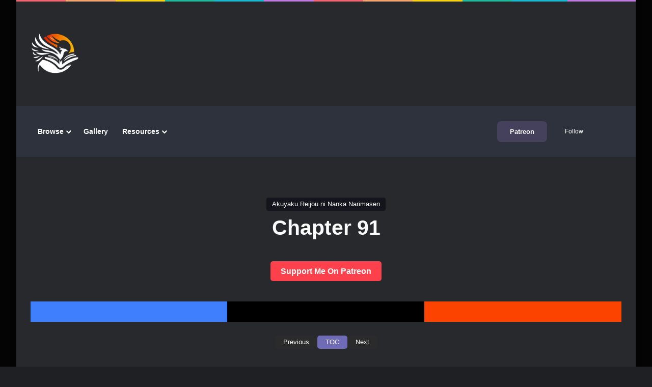

--- FILE ---
content_type: text/html; charset=UTF-8
request_url: https://novelonomicon.com/novels/akuyaku-reijou-ni-nanka-narimasen-watashi-wa-futsuu-no-koushaku-reijou-desu/ar-chapter-91/
body_size: 38852
content:
<!DOCTYPE html>
<html lang="en-US" class="dark-skin" data-skin="dark" prefix="og: https://ogp.me/ns#">
<head><meta charset="UTF-8" /><script>if(navigator.userAgent.match(/MSIE|Internet Explorer/i)||navigator.userAgent.match(/Trident\/7\..*?rv:11/i)){var href=document.location.href;if(!href.match(/[?&]nowprocket/)){if(href.indexOf("?")==-1){if(href.indexOf("#")==-1){document.location.href=href+"?nowprocket=1"}else{document.location.href=href.replace("#","?nowprocket=1#")}}else{if(href.indexOf("#")==-1){document.location.href=href+"&nowprocket=1"}else{document.location.href=href.replace("#","&nowprocket=1#")}}}}</script><script>(()=>{class RocketLazyLoadScripts{constructor(){this.v="2.0.4",this.userEvents=["keydown","keyup","mousedown","mouseup","mousemove","mouseover","mouseout","touchmove","touchstart","touchend","touchcancel","wheel","click","dblclick","input"],this.attributeEvents=["onblur","onclick","oncontextmenu","ondblclick","onfocus","onmousedown","onmouseenter","onmouseleave","onmousemove","onmouseout","onmouseover","onmouseup","onmousewheel","onscroll","onsubmit"]}async t(){this.i(),this.o(),/iP(ad|hone)/.test(navigator.userAgent)&&this.h(),this.u(),this.l(this),this.m(),this.k(this),this.p(this),this._(),await Promise.all([this.R(),this.L()]),this.lastBreath=Date.now(),this.S(this),this.P(),this.D(),this.O(),this.M(),await this.C(this.delayedScripts.normal),await this.C(this.delayedScripts.defer),await this.C(this.delayedScripts.async),await this.T(),await this.F(),await this.j(),await this.A(),window.dispatchEvent(new Event("rocket-allScriptsLoaded")),this.everythingLoaded=!0,this.lastTouchEnd&&await new Promise(t=>setTimeout(t,500-Date.now()+this.lastTouchEnd)),this.I(),this.H(),this.U(),this.W()}i(){this.CSPIssue=sessionStorage.getItem("rocketCSPIssue"),document.addEventListener("securitypolicyviolation",t=>{this.CSPIssue||"script-src-elem"!==t.violatedDirective||"data"!==t.blockedURI||(this.CSPIssue=!0,sessionStorage.setItem("rocketCSPIssue",!0))},{isRocket:!0})}o(){window.addEventListener("pageshow",t=>{this.persisted=t.persisted,this.realWindowLoadedFired=!0},{isRocket:!0}),window.addEventListener("pagehide",()=>{this.onFirstUserAction=null},{isRocket:!0})}h(){let t;function e(e){t=e}window.addEventListener("touchstart",e,{isRocket:!0}),window.addEventListener("touchend",function i(o){o.changedTouches[0]&&t.changedTouches[0]&&Math.abs(o.changedTouches[0].pageX-t.changedTouches[0].pageX)<10&&Math.abs(o.changedTouches[0].pageY-t.changedTouches[0].pageY)<10&&o.timeStamp-t.timeStamp<200&&(window.removeEventListener("touchstart",e,{isRocket:!0}),window.removeEventListener("touchend",i,{isRocket:!0}),"INPUT"===o.target.tagName&&"text"===o.target.type||(o.target.dispatchEvent(new TouchEvent("touchend",{target:o.target,bubbles:!0})),o.target.dispatchEvent(new MouseEvent("mouseover",{target:o.target,bubbles:!0})),o.target.dispatchEvent(new PointerEvent("click",{target:o.target,bubbles:!0,cancelable:!0,detail:1,clientX:o.changedTouches[0].clientX,clientY:o.changedTouches[0].clientY})),event.preventDefault()))},{isRocket:!0})}q(t){this.userActionTriggered||("mousemove"!==t.type||this.firstMousemoveIgnored?"keyup"===t.type||"mouseover"===t.type||"mouseout"===t.type||(this.userActionTriggered=!0,this.onFirstUserAction&&this.onFirstUserAction()):this.firstMousemoveIgnored=!0),"click"===t.type&&t.preventDefault(),t.stopPropagation(),t.stopImmediatePropagation(),"touchstart"===this.lastEvent&&"touchend"===t.type&&(this.lastTouchEnd=Date.now()),"click"===t.type&&(this.lastTouchEnd=0),this.lastEvent=t.type,t.composedPath&&t.composedPath()[0].getRootNode()instanceof ShadowRoot&&(t.rocketTarget=t.composedPath()[0]),this.savedUserEvents.push(t)}u(){this.savedUserEvents=[],this.userEventHandler=this.q.bind(this),this.userEvents.forEach(t=>window.addEventListener(t,this.userEventHandler,{passive:!1,isRocket:!0})),document.addEventListener("visibilitychange",this.userEventHandler,{isRocket:!0})}U(){this.userEvents.forEach(t=>window.removeEventListener(t,this.userEventHandler,{passive:!1,isRocket:!0})),document.removeEventListener("visibilitychange",this.userEventHandler,{isRocket:!0}),this.savedUserEvents.forEach(t=>{(t.rocketTarget||t.target).dispatchEvent(new window[t.constructor.name](t.type,t))})}m(){const t="return false",e=Array.from(this.attributeEvents,t=>"data-rocket-"+t),i="["+this.attributeEvents.join("],[")+"]",o="[data-rocket-"+this.attributeEvents.join("],[data-rocket-")+"]",s=(e,i,o)=>{o&&o!==t&&(e.setAttribute("data-rocket-"+i,o),e["rocket"+i]=new Function("event",o),e.setAttribute(i,t))};new MutationObserver(t=>{for(const n of t)"attributes"===n.type&&(n.attributeName.startsWith("data-rocket-")||this.everythingLoaded?n.attributeName.startsWith("data-rocket-")&&this.everythingLoaded&&this.N(n.target,n.attributeName.substring(12)):s(n.target,n.attributeName,n.target.getAttribute(n.attributeName))),"childList"===n.type&&n.addedNodes.forEach(t=>{if(t.nodeType===Node.ELEMENT_NODE)if(this.everythingLoaded)for(const i of[t,...t.querySelectorAll(o)])for(const t of i.getAttributeNames())e.includes(t)&&this.N(i,t.substring(12));else for(const e of[t,...t.querySelectorAll(i)])for(const t of e.getAttributeNames())this.attributeEvents.includes(t)&&s(e,t,e.getAttribute(t))})}).observe(document,{subtree:!0,childList:!0,attributeFilter:[...this.attributeEvents,...e]})}I(){this.attributeEvents.forEach(t=>{document.querySelectorAll("[data-rocket-"+t+"]").forEach(e=>{this.N(e,t)})})}N(t,e){const i=t.getAttribute("data-rocket-"+e);i&&(t.setAttribute(e,i),t.removeAttribute("data-rocket-"+e))}k(t){Object.defineProperty(HTMLElement.prototype,"onclick",{get(){return this.rocketonclick||null},set(e){this.rocketonclick=e,this.setAttribute(t.everythingLoaded?"onclick":"data-rocket-onclick","this.rocketonclick(event)")}})}S(t){function e(e,i){let o=e[i];e[i]=null,Object.defineProperty(e,i,{get:()=>o,set(s){t.everythingLoaded?o=s:e["rocket"+i]=o=s}})}e(document,"onreadystatechange"),e(window,"onload"),e(window,"onpageshow");try{Object.defineProperty(document,"readyState",{get:()=>t.rocketReadyState,set(e){t.rocketReadyState=e},configurable:!0}),document.readyState="loading"}catch(t){console.log("WPRocket DJE readyState conflict, bypassing")}}l(t){this.originalAddEventListener=EventTarget.prototype.addEventListener,this.originalRemoveEventListener=EventTarget.prototype.removeEventListener,this.savedEventListeners=[],EventTarget.prototype.addEventListener=function(e,i,o){o&&o.isRocket||!t.B(e,this)&&!t.userEvents.includes(e)||t.B(e,this)&&!t.userActionTriggered||e.startsWith("rocket-")||t.everythingLoaded?t.originalAddEventListener.call(this,e,i,o):(t.savedEventListeners.push({target:this,remove:!1,type:e,func:i,options:o}),"mouseenter"!==e&&"mouseleave"!==e||t.originalAddEventListener.call(this,e,t.savedUserEvents.push,o))},EventTarget.prototype.removeEventListener=function(e,i,o){o&&o.isRocket||!t.B(e,this)&&!t.userEvents.includes(e)||t.B(e,this)&&!t.userActionTriggered||e.startsWith("rocket-")||t.everythingLoaded?t.originalRemoveEventListener.call(this,e,i,o):t.savedEventListeners.push({target:this,remove:!0,type:e,func:i,options:o})}}J(t,e){this.savedEventListeners=this.savedEventListeners.filter(i=>{let o=i.type,s=i.target||window;return e!==o||t!==s||(this.B(o,s)&&(i.type="rocket-"+o),this.$(i),!1)})}H(){EventTarget.prototype.addEventListener=this.originalAddEventListener,EventTarget.prototype.removeEventListener=this.originalRemoveEventListener,this.savedEventListeners.forEach(t=>this.$(t))}$(t){t.remove?this.originalRemoveEventListener.call(t.target,t.type,t.func,t.options):this.originalAddEventListener.call(t.target,t.type,t.func,t.options)}p(t){let e;function i(e){return t.everythingLoaded?e:e.split(" ").map(t=>"load"===t||t.startsWith("load.")?"rocket-jquery-load":t).join(" ")}function o(o){function s(e){const s=o.fn[e];o.fn[e]=o.fn.init.prototype[e]=function(){return this[0]===window&&t.userActionTriggered&&("string"==typeof arguments[0]||arguments[0]instanceof String?arguments[0]=i(arguments[0]):"object"==typeof arguments[0]&&Object.keys(arguments[0]).forEach(t=>{const e=arguments[0][t];delete arguments[0][t],arguments[0][i(t)]=e})),s.apply(this,arguments),this}}if(o&&o.fn&&!t.allJQueries.includes(o)){const e={DOMContentLoaded:[],"rocket-DOMContentLoaded":[]};for(const t in e)document.addEventListener(t,()=>{e[t].forEach(t=>t())},{isRocket:!0});o.fn.ready=o.fn.init.prototype.ready=function(i){function s(){parseInt(o.fn.jquery)>2?setTimeout(()=>i.bind(document)(o)):i.bind(document)(o)}return"function"==typeof i&&(t.realDomReadyFired?!t.userActionTriggered||t.fauxDomReadyFired?s():e["rocket-DOMContentLoaded"].push(s):e.DOMContentLoaded.push(s)),o([])},s("on"),s("one"),s("off"),t.allJQueries.push(o)}e=o}t.allJQueries=[],o(window.jQuery),Object.defineProperty(window,"jQuery",{get:()=>e,set(t){o(t)}})}P(){const t=new Map;document.write=document.writeln=function(e){const i=document.currentScript,o=document.createRange(),s=i.parentElement;let n=t.get(i);void 0===n&&(n=i.nextSibling,t.set(i,n));const c=document.createDocumentFragment();o.setStart(c,0),c.appendChild(o.createContextualFragment(e)),s.insertBefore(c,n)}}async R(){return new Promise(t=>{this.userActionTriggered?t():this.onFirstUserAction=t})}async L(){return new Promise(t=>{document.addEventListener("DOMContentLoaded",()=>{this.realDomReadyFired=!0,t()},{isRocket:!0})})}async j(){return this.realWindowLoadedFired?Promise.resolve():new Promise(t=>{window.addEventListener("load",t,{isRocket:!0})})}M(){this.pendingScripts=[];this.scriptsMutationObserver=new MutationObserver(t=>{for(const e of t)e.addedNodes.forEach(t=>{"SCRIPT"!==t.tagName||t.noModule||t.isWPRocket||this.pendingScripts.push({script:t,promise:new Promise(e=>{const i=()=>{const i=this.pendingScripts.findIndex(e=>e.script===t);i>=0&&this.pendingScripts.splice(i,1),e()};t.addEventListener("load",i,{isRocket:!0}),t.addEventListener("error",i,{isRocket:!0}),setTimeout(i,1e3)})})})}),this.scriptsMutationObserver.observe(document,{childList:!0,subtree:!0})}async F(){await this.X(),this.pendingScripts.length?(await this.pendingScripts[0].promise,await this.F()):this.scriptsMutationObserver.disconnect()}D(){this.delayedScripts={normal:[],async:[],defer:[]},document.querySelectorAll("script[type$=rocketlazyloadscript]").forEach(t=>{t.hasAttribute("data-rocket-src")?t.hasAttribute("async")&&!1!==t.async?this.delayedScripts.async.push(t):t.hasAttribute("defer")&&!1!==t.defer||"module"===t.getAttribute("data-rocket-type")?this.delayedScripts.defer.push(t):this.delayedScripts.normal.push(t):this.delayedScripts.normal.push(t)})}async _(){await this.L();let t=[];document.querySelectorAll("script[type$=rocketlazyloadscript][data-rocket-src]").forEach(e=>{let i=e.getAttribute("data-rocket-src");if(i&&!i.startsWith("data:")){i.startsWith("//")&&(i=location.protocol+i);try{const o=new URL(i).origin;o!==location.origin&&t.push({src:o,crossOrigin:e.crossOrigin||"module"===e.getAttribute("data-rocket-type")})}catch(t){}}}),t=[...new Map(t.map(t=>[JSON.stringify(t),t])).values()],this.Y(t,"preconnect")}async G(t){if(await this.K(),!0!==t.noModule||!("noModule"in HTMLScriptElement.prototype))return new Promise(e=>{let i;function o(){(i||t).setAttribute("data-rocket-status","executed"),e()}try{if(navigator.userAgent.includes("Firefox/")||""===navigator.vendor||this.CSPIssue)i=document.createElement("script"),[...t.attributes].forEach(t=>{let e=t.nodeName;"type"!==e&&("data-rocket-type"===e&&(e="type"),"data-rocket-src"===e&&(e="src"),i.setAttribute(e,t.nodeValue))}),t.text&&(i.text=t.text),t.nonce&&(i.nonce=t.nonce),i.hasAttribute("src")?(i.addEventListener("load",o,{isRocket:!0}),i.addEventListener("error",()=>{i.setAttribute("data-rocket-status","failed-network"),e()},{isRocket:!0}),setTimeout(()=>{i.isConnected||e()},1)):(i.text=t.text,o()),i.isWPRocket=!0,t.parentNode.replaceChild(i,t);else{const i=t.getAttribute("data-rocket-type"),s=t.getAttribute("data-rocket-src");i?(t.type=i,t.removeAttribute("data-rocket-type")):t.removeAttribute("type"),t.addEventListener("load",o,{isRocket:!0}),t.addEventListener("error",i=>{this.CSPIssue&&i.target.src.startsWith("data:")?(console.log("WPRocket: CSP fallback activated"),t.removeAttribute("src"),this.G(t).then(e)):(t.setAttribute("data-rocket-status","failed-network"),e())},{isRocket:!0}),s?(t.fetchPriority="high",t.removeAttribute("data-rocket-src"),t.src=s):t.src="data:text/javascript;base64,"+window.btoa(unescape(encodeURIComponent(t.text)))}}catch(i){t.setAttribute("data-rocket-status","failed-transform"),e()}});t.setAttribute("data-rocket-status","skipped")}async C(t){const e=t.shift();return e?(e.isConnected&&await this.G(e),this.C(t)):Promise.resolve()}O(){this.Y([...this.delayedScripts.normal,...this.delayedScripts.defer,...this.delayedScripts.async],"preload")}Y(t,e){this.trash=this.trash||[];let i=!0;var o=document.createDocumentFragment();t.forEach(t=>{const s=t.getAttribute&&t.getAttribute("data-rocket-src")||t.src;if(s&&!s.startsWith("data:")){const n=document.createElement("link");n.href=s,n.rel=e,"preconnect"!==e&&(n.as="script",n.fetchPriority=i?"high":"low"),t.getAttribute&&"module"===t.getAttribute("data-rocket-type")&&(n.crossOrigin=!0),t.crossOrigin&&(n.crossOrigin=t.crossOrigin),t.integrity&&(n.integrity=t.integrity),t.nonce&&(n.nonce=t.nonce),o.appendChild(n),this.trash.push(n),i=!1}}),document.head.appendChild(o)}W(){this.trash.forEach(t=>t.remove())}async T(){try{document.readyState="interactive"}catch(t){}this.fauxDomReadyFired=!0;try{await this.K(),this.J(document,"readystatechange"),document.dispatchEvent(new Event("rocket-readystatechange")),await this.K(),document.rocketonreadystatechange&&document.rocketonreadystatechange(),await this.K(),this.J(document,"DOMContentLoaded"),document.dispatchEvent(new Event("rocket-DOMContentLoaded")),await this.K(),this.J(window,"DOMContentLoaded"),window.dispatchEvent(new Event("rocket-DOMContentLoaded"))}catch(t){console.error(t)}}async A(){try{document.readyState="complete"}catch(t){}try{await this.K(),this.J(document,"readystatechange"),document.dispatchEvent(new Event("rocket-readystatechange")),await this.K(),document.rocketonreadystatechange&&document.rocketonreadystatechange(),await this.K(),this.J(window,"load"),window.dispatchEvent(new Event("rocket-load")),await this.K(),window.rocketonload&&window.rocketonload(),await this.K(),this.allJQueries.forEach(t=>t(window).trigger("rocket-jquery-load")),await this.K(),this.J(window,"pageshow");const t=new Event("rocket-pageshow");t.persisted=this.persisted,window.dispatchEvent(t),await this.K(),window.rocketonpageshow&&window.rocketonpageshow({persisted:this.persisted})}catch(t){console.error(t)}}async K(){Date.now()-this.lastBreath>45&&(await this.X(),this.lastBreath=Date.now())}async X(){return document.hidden?new Promise(t=>setTimeout(t)):new Promise(t=>requestAnimationFrame(t))}B(t,e){return e===document&&"readystatechange"===t||(e===document&&"DOMContentLoaded"===t||(e===window&&"DOMContentLoaded"===t||(e===window&&"load"===t||e===window&&"pageshow"===t)))}static run(){(new RocketLazyLoadScripts).t()}}RocketLazyLoadScripts.run()})();</script>
	
	<link rel="profile" href="https://gmpg.org/xfn/11" />
	<script data-cfasync="false" data-no-defer="1" data-no-minify="1" data-no-optimize="1">var ewww_webp_supported=!1;function check_webp_feature(A,e){var w;e=void 0!==e?e:function(){},ewww_webp_supported?e(ewww_webp_supported):((w=new Image).onload=function(){ewww_webp_supported=0<w.width&&0<w.height,e&&e(ewww_webp_supported)},w.onerror=function(){e&&e(!1)},w.src="data:image/webp;base64,"+{alpha:"UklGRkoAAABXRUJQVlA4WAoAAAAQAAAAAAAAAAAAQUxQSAwAAAARBxAR/Q9ERP8DAABWUDggGAAAABQBAJ0BKgEAAQAAAP4AAA3AAP7mtQAAAA=="}[A])}check_webp_feature("alpha");</script><script data-cfasync="false" data-no-defer="1" data-no-minify="1" data-no-optimize="1">var Arrive=function(c,w){"use strict";if(c.MutationObserver&&"undefined"!=typeof HTMLElement){var r,a=0,u=(r=HTMLElement.prototype.matches||HTMLElement.prototype.webkitMatchesSelector||HTMLElement.prototype.mozMatchesSelector||HTMLElement.prototype.msMatchesSelector,{matchesSelector:function(e,t){return e instanceof HTMLElement&&r.call(e,t)},addMethod:function(e,t,r){var a=e[t];e[t]=function(){return r.length==arguments.length?r.apply(this,arguments):"function"==typeof a?a.apply(this,arguments):void 0}},callCallbacks:function(e,t){t&&t.options.onceOnly&&1==t.firedElems.length&&(e=[e[0]]);for(var r,a=0;r=e[a];a++)r&&r.callback&&r.callback.call(r.elem,r.elem);t&&t.options.onceOnly&&1==t.firedElems.length&&t.me.unbindEventWithSelectorAndCallback.call(t.target,t.selector,t.callback)},checkChildNodesRecursively:function(e,t,r,a){for(var i,n=0;i=e[n];n++)r(i,t,a)&&a.push({callback:t.callback,elem:i}),0<i.childNodes.length&&u.checkChildNodesRecursively(i.childNodes,t,r,a)},mergeArrays:function(e,t){var r,a={};for(r in e)e.hasOwnProperty(r)&&(a[r]=e[r]);for(r in t)t.hasOwnProperty(r)&&(a[r]=t[r]);return a},toElementsArray:function(e){return e=void 0!==e&&("number"!=typeof e.length||e===c)?[e]:e}}),e=(l.prototype.addEvent=function(e,t,r,a){a={target:e,selector:t,options:r,callback:a,firedElems:[]};return this._beforeAdding&&this._beforeAdding(a),this._eventsBucket.push(a),a},l.prototype.removeEvent=function(e){for(var t,r=this._eventsBucket.length-1;t=this._eventsBucket[r];r--)e(t)&&(this._beforeRemoving&&this._beforeRemoving(t),(t=this._eventsBucket.splice(r,1))&&t.length&&(t[0].callback=null))},l.prototype.beforeAdding=function(e){this._beforeAdding=e},l.prototype.beforeRemoving=function(e){this._beforeRemoving=e},l),t=function(i,n){var o=new e,l=this,s={fireOnAttributesModification:!1};return o.beforeAdding(function(t){var e=t.target;e!==c.document&&e!==c||(e=document.getElementsByTagName("html")[0]);var r=new MutationObserver(function(e){n.call(this,e,t)}),a=i(t.options);r.observe(e,a),t.observer=r,t.me=l}),o.beforeRemoving(function(e){e.observer.disconnect()}),this.bindEvent=function(e,t,r){t=u.mergeArrays(s,t);for(var a=u.toElementsArray(this),i=0;i<a.length;i++)o.addEvent(a[i],e,t,r)},this.unbindEvent=function(){var r=u.toElementsArray(this);o.removeEvent(function(e){for(var t=0;t<r.length;t++)if(this===w||e.target===r[t])return!0;return!1})},this.unbindEventWithSelectorOrCallback=function(r){var a=u.toElementsArray(this),i=r,e="function"==typeof r?function(e){for(var t=0;t<a.length;t++)if((this===w||e.target===a[t])&&e.callback===i)return!0;return!1}:function(e){for(var t=0;t<a.length;t++)if((this===w||e.target===a[t])&&e.selector===r)return!0;return!1};o.removeEvent(e)},this.unbindEventWithSelectorAndCallback=function(r,a){var i=u.toElementsArray(this);o.removeEvent(function(e){for(var t=0;t<i.length;t++)if((this===w||e.target===i[t])&&e.selector===r&&e.callback===a)return!0;return!1})},this},i=new function(){var s={fireOnAttributesModification:!1,onceOnly:!1,existing:!1};function n(e,t,r){return!(!u.matchesSelector(e,t.selector)||(e._id===w&&(e._id=a++),-1!=t.firedElems.indexOf(e._id)))&&(t.firedElems.push(e._id),!0)}var c=(i=new t(function(e){var t={attributes:!1,childList:!0,subtree:!0};return e.fireOnAttributesModification&&(t.attributes=!0),t},function(e,i){e.forEach(function(e){var t=e.addedNodes,r=e.target,a=[];null!==t&&0<t.length?u.checkChildNodesRecursively(t,i,n,a):"attributes"===e.type&&n(r,i)&&a.push({callback:i.callback,elem:r}),u.callCallbacks(a,i)})})).bindEvent;return i.bindEvent=function(e,t,r){t=void 0===r?(r=t,s):u.mergeArrays(s,t);var a=u.toElementsArray(this);if(t.existing){for(var i=[],n=0;n<a.length;n++)for(var o=a[n].querySelectorAll(e),l=0;l<o.length;l++)i.push({callback:r,elem:o[l]});if(t.onceOnly&&i.length)return r.call(i[0].elem,i[0].elem);setTimeout(u.callCallbacks,1,i)}c.call(this,e,t,r)},i},o=new function(){var a={};function i(e,t){return u.matchesSelector(e,t.selector)}var n=(o=new t(function(){return{childList:!0,subtree:!0}},function(e,r){e.forEach(function(e){var t=e.removedNodes,e=[];null!==t&&0<t.length&&u.checkChildNodesRecursively(t,r,i,e),u.callCallbacks(e,r)})})).bindEvent;return o.bindEvent=function(e,t,r){t=void 0===r?(r=t,a):u.mergeArrays(a,t),n.call(this,e,t,r)},o};d(HTMLElement.prototype),d(NodeList.prototype),d(HTMLCollection.prototype),d(HTMLDocument.prototype),d(Window.prototype);var n={};return s(i,n,"unbindAllArrive"),s(o,n,"unbindAllLeave"),n}function l(){this._eventsBucket=[],this._beforeAdding=null,this._beforeRemoving=null}function s(e,t,r){u.addMethod(t,r,e.unbindEvent),u.addMethod(t,r,e.unbindEventWithSelectorOrCallback),u.addMethod(t,r,e.unbindEventWithSelectorAndCallback)}function d(e){e.arrive=i.bindEvent,s(i,e,"unbindArrive"),e.leave=o.bindEvent,s(o,e,"unbindLeave")}}(window,void 0),ewww_webp_supported=!1;function check_webp_feature(e,t){var r;ewww_webp_supported?t(ewww_webp_supported):((r=new Image).onload=function(){ewww_webp_supported=0<r.width&&0<r.height,t(ewww_webp_supported)},r.onerror=function(){t(!1)},r.src="data:image/webp;base64,"+{alpha:"UklGRkoAAABXRUJQVlA4WAoAAAAQAAAAAAAAAAAAQUxQSAwAAAARBxAR/Q9ERP8DAABWUDggGAAAABQBAJ0BKgEAAQAAAP4AAA3AAP7mtQAAAA==",animation:"UklGRlIAAABXRUJQVlA4WAoAAAASAAAAAAAAAAAAQU5JTQYAAAD/////AABBTk1GJgAAAAAAAAAAAAAAAAAAAGQAAABWUDhMDQAAAC8AAAAQBxAREYiI/gcA"}[e])}function ewwwLoadImages(e){if(e){for(var t=document.querySelectorAll(".batch-image img, .image-wrapper a, .ngg-pro-masonry-item a, .ngg-galleria-offscreen-seo-wrapper a"),r=0,a=t.length;r<a;r++)ewwwAttr(t[r],"data-src",t[r].getAttribute("data-webp")),ewwwAttr(t[r],"data-thumbnail",t[r].getAttribute("data-webp-thumbnail"));for(var i=document.querySelectorAll("div.woocommerce-product-gallery__image"),r=0,a=i.length;r<a;r++)ewwwAttr(i[r],"data-thumb",i[r].getAttribute("data-webp-thumb"))}for(var n=document.querySelectorAll("video"),r=0,a=n.length;r<a;r++)ewwwAttr(n[r],"poster",e?n[r].getAttribute("data-poster-webp"):n[r].getAttribute("data-poster-image"));for(var o,l=document.querySelectorAll("img.ewww_webp_lazy_load"),r=0,a=l.length;r<a;r++)e&&(ewwwAttr(l[r],"data-lazy-srcset",l[r].getAttribute("data-lazy-srcset-webp")),ewwwAttr(l[r],"data-srcset",l[r].getAttribute("data-srcset-webp")),ewwwAttr(l[r],"data-lazy-src",l[r].getAttribute("data-lazy-src-webp")),ewwwAttr(l[r],"data-src",l[r].getAttribute("data-src-webp")),ewwwAttr(l[r],"data-orig-file",l[r].getAttribute("data-webp-orig-file")),ewwwAttr(l[r],"data-medium-file",l[r].getAttribute("data-webp-medium-file")),ewwwAttr(l[r],"data-large-file",l[r].getAttribute("data-webp-large-file")),null!=(o=l[r].getAttribute("srcset"))&&!1!==o&&o.includes("R0lGOD")&&ewwwAttr(l[r],"src",l[r].getAttribute("data-lazy-src-webp"))),l[r].className=l[r].className.replace(/\bewww_webp_lazy_load\b/,"");for(var s=document.querySelectorAll(".ewww_webp"),r=0,a=s.length;r<a;r++)e?(ewwwAttr(s[r],"srcset",s[r].getAttribute("data-srcset-webp")),ewwwAttr(s[r],"src",s[r].getAttribute("data-src-webp")),ewwwAttr(s[r],"data-orig-file",s[r].getAttribute("data-webp-orig-file")),ewwwAttr(s[r],"data-medium-file",s[r].getAttribute("data-webp-medium-file")),ewwwAttr(s[r],"data-large-file",s[r].getAttribute("data-webp-large-file")),ewwwAttr(s[r],"data-large_image",s[r].getAttribute("data-webp-large_image")),ewwwAttr(s[r],"data-src",s[r].getAttribute("data-webp-src"))):(ewwwAttr(s[r],"srcset",s[r].getAttribute("data-srcset-img")),ewwwAttr(s[r],"src",s[r].getAttribute("data-src-img"))),s[r].className=s[r].className.replace(/\bewww_webp\b/,"ewww_webp_loaded");window.jQuery&&jQuery.fn.isotope&&jQuery.fn.imagesLoaded&&(jQuery(".fusion-posts-container-infinite").imagesLoaded(function(){jQuery(".fusion-posts-container-infinite").hasClass("isotope")&&jQuery(".fusion-posts-container-infinite").isotope()}),jQuery(".fusion-portfolio:not(.fusion-recent-works) .fusion-portfolio-wrapper").imagesLoaded(function(){jQuery(".fusion-portfolio:not(.fusion-recent-works) .fusion-portfolio-wrapper").isotope()}))}function ewwwWebPInit(e){ewwwLoadImages(e),ewwwNggLoadGalleries(e),document.arrive(".ewww_webp",function(){ewwwLoadImages(e)}),document.arrive(".ewww_webp_lazy_load",function(){ewwwLoadImages(e)}),document.arrive("videos",function(){ewwwLoadImages(e)}),"loading"==document.readyState?document.addEventListener("DOMContentLoaded",ewwwJSONParserInit):("undefined"!=typeof galleries&&ewwwNggParseGalleries(e),ewwwWooParseVariations(e))}function ewwwAttr(e,t,r){null!=r&&!1!==r&&e.setAttribute(t,r)}function ewwwJSONParserInit(){"undefined"!=typeof galleries&&check_webp_feature("alpha",ewwwNggParseGalleries),check_webp_feature("alpha",ewwwWooParseVariations)}function ewwwWooParseVariations(e){if(e)for(var t=document.querySelectorAll("form.variations_form"),r=0,a=t.length;r<a;r++){var i=t[r].getAttribute("data-product_variations"),n=!1;try{for(var o in i=JSON.parse(i))void 0!==i[o]&&void 0!==i[o].image&&(void 0!==i[o].image.src_webp&&(i[o].image.src=i[o].image.src_webp,n=!0),void 0!==i[o].image.srcset_webp&&(i[o].image.srcset=i[o].image.srcset_webp,n=!0),void 0!==i[o].image.full_src_webp&&(i[o].image.full_src=i[o].image.full_src_webp,n=!0),void 0!==i[o].image.gallery_thumbnail_src_webp&&(i[o].image.gallery_thumbnail_src=i[o].image.gallery_thumbnail_src_webp,n=!0),void 0!==i[o].image.thumb_src_webp&&(i[o].image.thumb_src=i[o].image.thumb_src_webp,n=!0));n&&ewwwAttr(t[r],"data-product_variations",JSON.stringify(i))}catch(e){}}}function ewwwNggParseGalleries(e){if(e)for(var t in galleries){var r=galleries[t];galleries[t].images_list=ewwwNggParseImageList(r.images_list)}}function ewwwNggLoadGalleries(e){e&&document.addEventListener("ngg.galleria.themeadded",function(e,t){window.ngg_galleria._create_backup=window.ngg_galleria.create,window.ngg_galleria.create=function(e,t){var r=$(e).data("id");return galleries["gallery_"+r].images_list=ewwwNggParseImageList(galleries["gallery_"+r].images_list),window.ngg_galleria._create_backup(e,t)}})}function ewwwNggParseImageList(e){for(var t in e){var r=e[t];if(void 0!==r["image-webp"]&&(e[t].image=r["image-webp"],delete e[t]["image-webp"]),void 0!==r["thumb-webp"]&&(e[t].thumb=r["thumb-webp"],delete e[t]["thumb-webp"]),void 0!==r.full_image_webp&&(e[t].full_image=r.full_image_webp,delete e[t].full_image_webp),void 0!==r.srcsets)for(var a in r.srcsets)nggSrcset=r.srcsets[a],void 0!==r.srcsets[a+"-webp"]&&(e[t].srcsets[a]=r.srcsets[a+"-webp"],delete e[t].srcsets[a+"-webp"]);if(void 0!==r.full_srcsets)for(var i in r.full_srcsets)nggFSrcset=r.full_srcsets[i],void 0!==r.full_srcsets[i+"-webp"]&&(e[t].full_srcsets[i]=r.full_srcsets[i+"-webp"],delete e[t].full_srcsets[i+"-webp"])}return e}check_webp_feature("alpha",ewwwWebPInit);</script>
<meta http-equiv='x-dns-prefetch-control' content='on'>
<link rel='dns-prefetch' href='//cdnjs.cloudflare.com' />
<link rel='dns-prefetch' href='//ajax.googleapis.com' />
<link rel='dns-prefetch' href='//fonts.googleapis.com' />
<link rel='dns-prefetch' href='//fonts.gstatic.com' />
<link rel='dns-prefetch' href='//s.gravatar.com' />
<link rel='dns-prefetch' href='//www.google-analytics.com' />


            <script data-no-defer="1" data-ezscrex="false" data-cfasync="false" data-pagespeed-no-defer data-cookieconsent="ignore">
                var ctPublicFunctions = {"_ajax_nonce":"83822172a3","_rest_nonce":"d6bcf4d9aa","_ajax_url":"\/wp-admin\/admin-ajax.php","_rest_url":"https:\/\/novelonomicon.com\/wp-json\/","data__cookies_type":"alternative","data__ajax_type":"rest","data__bot_detector_enabled":"1","data__frontend_data_log_enabled":1,"cookiePrefix":"","wprocket_detected":true,"host_url":"novelonomicon.com","text__ee_click_to_select":"Click to select the whole data","text__ee_original_email":"The complete one is","text__ee_got_it":"Got it","text__ee_blocked":"Blocked","text__ee_cannot_connect":"Cannot connect","text__ee_cannot_decode":"Can not decode email. Unknown reason","text__ee_email_decoder":"CleanTalk email decoder","text__ee_wait_for_decoding":"The magic is on the way!","text__ee_decoding_process":"Please wait a few seconds while we decode the contact data."}
            </script>
        
            <script data-no-defer="1" data-ezscrex="false" data-cfasync="false" data-pagespeed-no-defer data-cookieconsent="ignore">
                var ctPublic = {"_ajax_nonce":"83822172a3","settings__forms__check_internal":"0","settings__forms__check_external":"0","settings__forms__force_protection":"0","settings__forms__search_test":"1","settings__forms__wc_add_to_cart":"0","settings__data__bot_detector_enabled":"1","settings__sfw__anti_crawler":0,"blog_home":"https:\/\/novelonomicon.com\/","pixel__setting":"3","pixel__enabled":true,"pixel__url":null,"data__email_check_before_post":"1","data__email_check_exist_post":"1","data__cookies_type":"alternative","data__key_is_ok":true,"data__visible_fields_required":true,"wl_brandname":"Anti-Spam by CleanTalk","wl_brandname_short":"CleanTalk","ct_checkjs_key":"66335a6303feb7ae48f6d10a98933c541227b81b305c3499ae38c7f926b78f42","emailEncoderPassKey":"933ca93da24bf47a785a2001d22b475a","bot_detector_forms_excluded":"W10=","advancedCacheExists":true,"varnishCacheExists":true,"wc_ajax_add_to_cart":false}
            </script>
        
<!-- Search Engine Optimization by Rank Math - https://rankmath.com/ -->
<title>Akuyaku Reijou ni Nanka Narimasen - Chapter 91 - Novelonomicon</title>
<meta name="description" content="Read Akuyaku Reijou ni Nanka Narimasen - Chapter 91 on Novelonomicon"/>
<meta name="robots" content="follow, index, max-snippet:-1, max-video-preview:-1, max-image-preview:large"/>
<link rel="canonical" href="https://novelonomicon.com/novels/akuyaku-reijou-ni-nanka-narimasen-watashi-wa-futsuu-no-koushaku-reijou-desu/ar-chapter-91/" />
<meta property="og:locale" content="en_US" />
<meta property="og:type" content="article" />
<meta property="og:title" content="Akuyaku Reijou ni Nanka Narimasen - Chapter 91 - Novelonomicon" />
<meta property="og:description" content="Read Akuyaku Reijou ni Nanka Narimasen - Chapter 91 on Novelonomicon" />
<meta property="og:url" content="https://novelonomicon.com/novels/akuyaku-reijou-ni-nanka-narimasen-watashi-wa-futsuu-no-koushaku-reijou-desu/ar-chapter-91/" />
<meta property="og:site_name" content="Novelonomicon" />
<meta property="article:tag" content="Comedy" />
<meta property="article:tag" content="Ecchi" />
<meta property="article:tag" content="Fantasy" />
<meta property="article:tag" content="Historical" />
<meta property="article:tag" content="Romance" />
<meta property="article:tag" content="Shoujo" />
<meta property="article:tag" content="Slice of Life" />
<meta property="article:section" content="Akuyaku Reijou ni Nanka Narimasen" />
<meta property="og:updated_time" content="2019-12-23T15:28:41+01:00" />
<meta property="og:image" content="https://novelonomicon.com/wp-content/uploads/2025/06/v2-1-e1749550627710.jpg" />
<meta property="og:image:secure_url" content="https://novelonomicon.com/wp-content/uploads/2025/06/v2-1-e1749550627710.jpg" />
<meta property="og:image:width" content="304" />
<meta property="og:image:height" content="450" />
<meta property="og:image:alt" content="Chapter 91" />
<meta property="og:image:type" content="image/jpeg" />
<meta property="article:published_time" content="2019-12-23T15:28:14+01:00" />
<meta property="article:modified_time" content="2019-12-23T15:28:41+01:00" />
<meta name="twitter:card" content="summary_large_image" />
<meta name="twitter:title" content="Akuyaku Reijou ni Nanka Narimasen - Chapter 91 - Novelonomicon" />
<meta name="twitter:description" content="Read Akuyaku Reijou ni Nanka Narimasen - Chapter 91 on Novelonomicon" />
<meta name="twitter:site" content="@Novelonomicon" />
<meta name="twitter:creator" content="@Novelonomicon" />
<meta name="twitter:image" content="https://novelonomicon.com/wp-content/uploads/2025/06/v2-1-e1749550627710.jpg" />
<meta name="twitter:label1" content="Written by" />
<meta name="twitter:data1" content="Shinsori" />
<meta name="twitter:label2" content="Time to read" />
<meta name="twitter:data2" content="12 minutes" />
<script type="application/ld+json" class="rank-math-schema">{"@context":"https://schema.org","@graph":[{"@type":["Person","Organization"],"@id":"https://novelonomicon.com/#person","name":"Shinsori","sameAs":["https://twitter.com/Novelonomicon"],"logo":{"@type":"ImageObject","@id":"https://novelonomicon.com/#logo","url":"https://novelonomicon.com/wp-content/uploads/2019/12/favicon.jpg","contentUrl":"https://novelonomicon.com/wp-content/uploads/2019/12/favicon.jpg","caption":"Novelonomicon","inLanguage":"en-US"},"image":{"@type":"ImageObject","@id":"https://novelonomicon.com/#logo","url":"https://novelonomicon.com/wp-content/uploads/2019/12/favicon.jpg","contentUrl":"https://novelonomicon.com/wp-content/uploads/2019/12/favicon.jpg","caption":"Novelonomicon","inLanguage":"en-US"}},{"@type":"WebSite","@id":"https://novelonomicon.com/#website","url":"https://novelonomicon.com","name":"Novelonomicon","publisher":{"@id":"https://novelonomicon.com/#person"},"inLanguage":"en-US"},{"@type":"ImageObject","@id":"https://novelonomicon.com/wp-content/uploads/2025/06/v2-1-e1749550627710.jpg","url":"https://novelonomicon.com/wp-content/uploads/2025/06/v2-1-e1749550627710.jpg","width":"304","height":"450","inLanguage":"en-US"},{"@type":"WebPage","@id":"https://novelonomicon.com/novels/akuyaku-reijou-ni-nanka-narimasen-watashi-wa-futsuu-no-koushaku-reijou-desu/ar-chapter-91/#webpage","url":"https://novelonomicon.com/novels/akuyaku-reijou-ni-nanka-narimasen-watashi-wa-futsuu-no-koushaku-reijou-desu/ar-chapter-91/","name":"Akuyaku Reijou ni Nanka Narimasen - Chapter 91 - Novelonomicon","datePublished":"2019-12-23T15:28:14+01:00","dateModified":"2019-12-23T15:28:41+01:00","isPartOf":{"@id":"https://novelonomicon.com/#website"},"primaryImageOfPage":{"@id":"https://novelonomicon.com/wp-content/uploads/2025/06/v2-1-e1749550627710.jpg"},"inLanguage":"en-US"},{"@type":"Person","@id":"https://novelonomicon.com/author/shinsori/","name":"Shinsori","url":"https://novelonomicon.com/author/shinsori/","image":{"@type":"ImageObject","@id":"https://secure.gravatar.com/avatar/d62d6b2509c6f452aa87ba43a05dae14f5645f3f3b15ff3d0c13467da2d86143?s=96&amp;d=mm&amp;r=pg","url":"https://secure.gravatar.com/avatar/d62d6b2509c6f452aa87ba43a05dae14f5645f3f3b15ff3d0c13467da2d86143?s=96&amp;d=mm&amp;r=pg","caption":"Shinsori","inLanguage":"en-US"}},{"@type":"Article","headline":"Akuyaku Reijou ni Nanka Narimasen - Akuyaku Reijou ni Nanka Narimasen - Chapter 91 - Novelonomicon","datePublished":"2019-12-23T15:28:14+01:00","dateModified":"2019-12-23T15:28:41+01:00","articleSection":"Akuyaku Reijou ni Nanka Narimasen","author":{"@id":"https://novelonomicon.com/author/shinsori/","name":"Shinsori"},"publisher":{"@id":"https://novelonomicon.com/#person"},"description":"Read Akuyaku Reijou ni Nanka Narimasen - Chapter 91 on Novelonomicon","name":"Akuyaku Reijou ni Nanka Narimasen - Akuyaku Reijou ni Nanka Narimasen - Chapter 91 - Novelonomicon","@id":"https://novelonomicon.com/novels/akuyaku-reijou-ni-nanka-narimasen-watashi-wa-futsuu-no-koushaku-reijou-desu/ar-chapter-91/#richSnippet","isPartOf":{"@id":"https://novelonomicon.com/novels/akuyaku-reijou-ni-nanka-narimasen-watashi-wa-futsuu-no-koushaku-reijou-desu/ar-chapter-91/#webpage"},"image":{"@id":"https://novelonomicon.com/wp-content/uploads/2025/06/v2-1-e1749550627710.jpg"},"inLanguage":"en-US","mainEntityOfPage":{"@id":"https://novelonomicon.com/novels/akuyaku-reijou-ni-nanka-narimasen-watashi-wa-futsuu-no-koushaku-reijou-desu/ar-chapter-91/#webpage"}}]}</script>
<!-- /Rank Math WordPress SEO plugin -->

<link rel='dns-prefetch' href='//fd.cleantalk.org' />

<link rel="alternate" type="application/rss+xml" title="Novelonomicon &raquo; Feed" href="https://novelonomicon.com/feed/" />
<link rel="alternate" type="application/rss+xml" title="Novelonomicon &raquo; Comments Feed" href="https://novelonomicon.com/comments/feed/" />
		<script type="rocketlazyloadscript" data-rocket-type="text/javascript">
			try {
				if( 'undefined' != typeof localStorage ){
					var tieSkin = localStorage.getItem('tie-skin');
				}

									if ( tieSkin == null && window.matchMedia ){
						var tieSkin = 'light';

						if( window.matchMedia('(prefers-color-scheme: dark)').matches ) {
							var tieSkin = 'dark';
						}
					}
				
				var html = document.getElementsByTagName('html')[0].classList,
						htmlSkin = 'light';

				if( html.contains('dark-skin') ){
					htmlSkin = 'dark';
				}

				if( tieSkin != null && tieSkin != htmlSkin ){
					html.add('tie-skin-inverted');
					var tieSkinInverted = true;
				}

				if( tieSkin == 'dark' ){
					html.add('dark-skin');
				}
				else if( tieSkin == 'light' ){
					html.remove( 'dark-skin' );
				}
				
			} catch(e) { console.log( e ) }

		</script>
		
		<style type="text/css">
			:root{				
			--tie-preset-gradient-1: linear-gradient(135deg, rgba(6, 147, 227, 1) 0%, rgb(155, 81, 224) 100%);
			--tie-preset-gradient-2: linear-gradient(135deg, rgb(122, 220, 180) 0%, rgb(0, 208, 130) 100%);
			--tie-preset-gradient-3: linear-gradient(135deg, rgba(252, 185, 0, 1) 0%, rgba(255, 105, 0, 1) 100%);
			--tie-preset-gradient-4: linear-gradient(135deg, rgba(255, 105, 0, 1) 0%, rgb(207, 46, 46) 100%);
			--tie-preset-gradient-5: linear-gradient(135deg, rgb(238, 238, 238) 0%, rgb(169, 184, 195) 100%);
			--tie-preset-gradient-6: linear-gradient(135deg, rgb(74, 234, 220) 0%, rgb(151, 120, 209) 20%, rgb(207, 42, 186) 40%, rgb(238, 44, 130) 60%, rgb(251, 105, 98) 80%, rgb(254, 248, 76) 100%);
			--tie-preset-gradient-7: linear-gradient(135deg, rgb(255, 206, 236) 0%, rgb(152, 150, 240) 100%);
			--tie-preset-gradient-8: linear-gradient(135deg, rgb(254, 205, 165) 0%, rgb(254, 45, 45) 50%, rgb(107, 0, 62) 100%);
			--tie-preset-gradient-9: linear-gradient(135deg, rgb(255, 203, 112) 0%, rgb(199, 81, 192) 50%, rgb(65, 88, 208) 100%);
			--tie-preset-gradient-10: linear-gradient(135deg, rgb(255, 245, 203) 0%, rgb(182, 227, 212) 50%, rgb(51, 167, 181) 100%);
			--tie-preset-gradient-11: linear-gradient(135deg, rgb(202, 248, 128) 0%, rgb(113, 206, 126) 100%);
			--tie-preset-gradient-12: linear-gradient(135deg, rgb(2, 3, 129) 0%, rgb(40, 116, 252) 100%);
			--tie-preset-gradient-13: linear-gradient(135deg, #4D34FA, #ad34fa);
			--tie-preset-gradient-14: linear-gradient(135deg, #0057FF, #31B5FF);
			--tie-preset-gradient-15: linear-gradient(135deg, #FF007A, #FF81BD);
			--tie-preset-gradient-16: linear-gradient(135deg, #14111E, #4B4462);
			--tie-preset-gradient-17: linear-gradient(135deg, #F32758, #FFC581);

			
					--main-nav-background: #1f2024;
					--main-nav-secondry-background: rgba(0,0,0,0.2);
					--main-nav-primary-color: #0088ff;
					--main-nav-contrast-primary-color: #FFFFFF;
					--main-nav-text-color: #FFFFFF;
					--main-nav-secondry-text-color: rgba(225,255,255,0.5);
					--main-nav-main-border-color: rgba(255,255,255,0.07);
					--main-nav-secondry-border-color: rgba(255,255,255,0.04);
				--tie-buttons-radius: 8px;--tie-buttons-color: #e74c3c;--tie-buttons-hover-color: #b51a0a;--tie-buttons-hover-text: #FFFFFF;
			}
		</style>
	<meta name="viewport" content="width=device-width, initial-scale=1.0" /><style id='wp-img-auto-sizes-contain-inline-css' type='text/css'>
img:is([sizes=auto i],[sizes^="auto," i]){contain-intrinsic-size:3000px 1500px}
/*# sourceURL=wp-img-auto-sizes-contain-inline-css */
</style>
<link rel='stylesheet' id='cleantalk-public-css-css' href='https://novelonomicon.com/wp-content/cache/background-css/1/novelonomicon.com/wp-content/plugins/cleantalk-spam-protect/css/cleantalk-public.min.css?wpr_t=1768488412' type='text/css' media='all' />
<link rel='stylesheet' id='cleantalk-email-decoder-css-css' href='//novelonomicon.com/wp-content/plugins/cleantalk-spam-protect/css/cleantalk-email-decoder.min.css' type='text/css' media='all' />
<link data-minify="1" rel='stylesheet' id='da-reactions-css' href='https://novelonomicon.com/wp-content/cache/min/1/wp-content/plugins/da-reactions/assets/dist/public-style.css?ver=1768461471' type='text/css' media='all' />
<link data-minify="1" rel='stylesheet' id='parent-style-css' href='https://novelonomicon.com/wp-content/cache/min/1/wp-content/themes/jannah/style.css?ver=1768461471' type='text/css' media='all' />
<link rel='stylesheet' id='tie-css-base-css' href='//novelonomicon.com/wp-content/themes/jannah/assets/css/base.min.css' type='text/css' media='all' />
<link rel='stylesheet' id='tie-css-styles-css' href='https://novelonomicon.com/wp-content/cache/background-css/1/novelonomicon.com/wp-content/themes/jannah/assets/css/style.min.css?wpr_t=1768488412' type='text/css' media='all' />
<link rel='stylesheet' id='tie-css-widgets-css' href='//novelonomicon.com/wp-content/themes/jannah/assets/css/widgets.min.css' type='text/css' media='all' />
<link data-minify="1" rel='stylesheet' id='tie-css-helpers-css' href='https://novelonomicon.com/wp-content/cache/min/1/wp-content/themes/jannah/assets/css/helpers.min.css?ver=1768461471' type='text/css' media='all' />
<link data-minify="1" rel='stylesheet' id='tie-fontawesome5-css' href='https://novelonomicon.com/wp-content/cache/min/1/wp-content/themes/jannah/assets/css/fontawesome.css?ver=1768461471' type='text/css' media='all' />
<link data-minify="1" rel='stylesheet' id='tie-css-ilightbox-css' href='https://novelonomicon.com/wp-content/cache/background-css/1/novelonomicon.com/wp-content/cache/min/1/wp-content/themes/jannah/assets/ilightbox/dark-skin/skin.css?ver=1768461471&wpr_t=1768488412' type='text/css' media='all' />
<link rel='stylesheet' id='tie-css-shortcodes-css' href='//novelonomicon.com/wp-content/themes/jannah/assets/css/plugins/shortcodes.min.css' type='text/css' media='all' />
<link rel='stylesheet' id='tie-css-single-css' href='//novelonomicon.com/wp-content/themes/jannah/assets/css/single.min.css' type='text/css' media='all' />
<link rel='stylesheet' id='tie-css-print-css' href='//novelonomicon.com/wp-content/themes/jannah/assets/css/print.css' type='text/css' media='print' />
<style id='tie-css-print-inline-css' type='text/css'>
body{font-family: Tahoma,Geneva,sans-serif;}#main-nav .main-menu > ul > li > a{font-size: 14px;}#the-post .entry-content,#the-post .entry-content p{font-size: 22px;}#tie-body{background-color: #000000;background-image: -webkit-linear-gradient(45deg,#000000,#0a0a0a);background-image: linear-gradient(45deg,#000000,#0a0a0a);}.background-overlay {background-attachment: fixed;background-color: rgba(0,0,0,0.6);}:root:root{--brand-color: #14141c;--dark-brand-color: #000000;--bright-color: #FFFFFF;--base-color: #2c2f34;}#footer-widgets-container{border-top: 8px solid #14141c;-webkit-box-shadow: 0 -5px 0 rgba(0,0,0,0.07); -moz-box-shadow: 0 -8px 0 rgba(0,0,0,0.07); box-shadow: 0 -8px 0 rgba(0,0,0,0.07);}#reading-position-indicator{box-shadow: 0 0 10px rgba( 20,20,28,0.7);}:root:root{--brand-color: #14141c;--dark-brand-color: #000000;--bright-color: #FFFFFF;--base-color: #2c2f34;}#footer-widgets-container{border-top: 8px solid #14141c;-webkit-box-shadow: 0 -5px 0 rgba(0,0,0,0.07); -moz-box-shadow: 0 -8px 0 rgba(0,0,0,0.07); box-shadow: 0 -8px 0 rgba(0,0,0,0.07);}#reading-position-indicator{box-shadow: 0 0 10px rgba( 20,20,28,0.7);}.dark-skin .side-aside img,.dark-skin .site-footer img,.dark-skin .sidebar img,.dark-skin .main-content img{filter: brightness(.8) contrast(1.2);}.main-slider .slide-bg,.main-slider .slide{background-position: center center;}a,body .entry a,.dark-skin body .entry a,.comment-list .comment-content a{color: #3498db;}#header-notification-bar{background: var( --tie-preset-gradient-17 );}#top-nav,#top-nav .sub-menu,#top-nav .comp-sub-menu,#top-nav .ticker-content,#top-nav .ticker-swipe,.top-nav-boxed #top-nav .topbar-wrapper,.top-nav-dark .top-menu ul,#autocomplete-suggestions.search-in-top-nav{background-color : #2a4150;}#top-nav *,#autocomplete-suggestions.search-in-top-nav{border-color: rgba( #FFFFFF,0.08);}#top-nav .icon-basecloud-bg:after{color: #2a4150;}#top-nav a:not(:hover),#top-nav input,#top-nav #search-submit,#top-nav .fa-spinner,#top-nav .dropdown-social-icons li a span,#top-nav .components > li .social-link:not(:hover) span,#autocomplete-suggestions.search-in-top-nav a{color: #ffffff;}#top-nav input::-moz-placeholder{color: #ffffff;}#top-nav input:-moz-placeholder{color: #ffffff;}#top-nav input:-ms-input-placeholder{color: #ffffff;}#top-nav input::-webkit-input-placeholder{color: #ffffff;}#top-nav,.search-in-top-nav{--tie-buttons-color: #90b3bb;--tie-buttons-border-color: #90b3bb;--tie-buttons-text: #FFFFFF;--tie-buttons-hover-color: #72959d;}#top-nav a:hover,#top-nav .menu li:hover > a,#top-nav .menu > .tie-current-menu > a,#top-nav .components > li:hover > a,#top-nav .components #search-submit:hover,#autocomplete-suggestions.search-in-top-nav .post-title a:hover{color: #90b3bb;}#top-nav,#top-nav .comp-sub-menu,#top-nav .tie-weather-widget{color: #90b3bb;}#autocomplete-suggestions.search-in-top-nav .post-meta,#autocomplete-suggestions.search-in-top-nav .post-meta a:not(:hover){color: rgba( 144,179,187,0.7 );}#top-nav .weather-icon .icon-cloud,#top-nav .weather-icon .icon-basecloud-bg,#top-nav .weather-icon .icon-cloud-behind{color: #90b3bb !important;}#main-nav,#main-nav .menu-sub-content,#main-nav .comp-sub-menu,#main-nav ul.cats-vertical li a.is-active,#main-nav ul.cats-vertical li a:hover,#autocomplete-suggestions.search-in-main-nav{background-color: #2e323c;}#main-nav{border-width: 0;}#theme-header #main-nav:not(.fixed-nav){bottom: 0;}#main-nav .icon-basecloud-bg:after{color: #2e323c;}#autocomplete-suggestions.search-in-main-nav{border-color: rgba(255,255,255,0.07);}.main-nav-boxed #main-nav .main-menu-wrapper{border-width: 0;}#main-nav a:not(:hover),#main-nav a.social-link:not(:hover) span,#main-nav .dropdown-social-icons li a span,#autocomplete-suggestions.search-in-main-nav a{color: #ffffff;}.main-nav,.search-in-main-nav{--main-nav-primary-color: #45405c;--tie-buttons-color: #45405c;--tie-buttons-border-color: #45405c;--tie-buttons-text: #FFFFFF;--tie-buttons-hover-color: #27223e;}#main-nav .mega-links-head:after,#main-nav .cats-horizontal a.is-active,#main-nav .cats-horizontal a:hover,#main-nav .spinner > div{background-color: #45405c;}#main-nav .menu ul li:hover > a,#main-nav .menu ul li.current-menu-item:not(.mega-link-column) > a,#main-nav .components a:hover,#main-nav .components > li:hover > a,#main-nav #search-submit:hover,#main-nav .cats-vertical a.is-active,#main-nav .cats-vertical a:hover,#main-nav .mega-menu .post-meta a:hover,#main-nav .mega-menu .post-box-title a:hover,#autocomplete-suggestions.search-in-main-nav a:hover,#main-nav .spinner-circle:after{color: #45405c;}#main-nav .menu > li.tie-current-menu > a,#main-nav .menu > li:hover > a,.theme-header #main-nav .mega-menu .cats-horizontal a.is-active,.theme-header #main-nav .mega-menu .cats-horizontal a:hover{color: #FFFFFF;}#main-nav .menu > li.tie-current-menu > a:before,#main-nav .menu > li:hover > a:before{border-top-color: #FFFFFF;}#main-nav,#main-nav input,#main-nav #search-submit,#main-nav .fa-spinner,#main-nav .comp-sub-menu,#main-nav .tie-weather-widget{color: #aaaaaa;}#main-nav input::-moz-placeholder{color: #aaaaaa;}#main-nav input:-moz-placeholder{color: #aaaaaa;}#main-nav input:-ms-input-placeholder{color: #aaaaaa;}#main-nav input::-webkit-input-placeholder{color: #aaaaaa;}#main-nav .mega-menu .post-meta,#main-nav .mega-menu .post-meta a,#autocomplete-suggestions.search-in-main-nav .post-meta{color: rgba(170,170,170,0.6);}#main-nav .weather-icon .icon-cloud,#main-nav .weather-icon .icon-basecloud-bg,#main-nav .weather-icon .icon-cloud-behind{color: #aaaaaa !important;}#footer{background-color: #2e323c;}#site-info{background-color: #2e323c;}#background-stream-cover{background-image: var(--wpr-bg-5a295ef6-1abe-43eb-9170-d5855631e4c5);background-repeat: no-repeat;background-size: initial; background-attachment: scroll;background-position: left center;}#footer .posts-list-counter .posts-list-items li.widget-post-list:before{border-color: #2e323c;}#footer .timeline-widget a .date:before{border-color: rgba(46,50,60,0.8);}#footer .footer-boxed-widget-area,#footer textarea,#footer input:not([type=submit]),#footer select,#footer code,#footer kbd,#footer pre,#footer samp,#footer .show-more-button,#footer .slider-links .tie-slider-nav span,#footer #wp-calendar,#footer #wp-calendar tbody td,#footer #wp-calendar thead th,#footer .widget.buddypress .item-options a{border-color: rgba(255,255,255,0.1);}#footer .social-statistics-widget .white-bg li.social-icons-item a,#footer .widget_tag_cloud .tagcloud a,#footer .latest-tweets-widget .slider-links .tie-slider-nav span,#footer .widget_layered_nav_filters a{border-color: rgba(255,255,255,0.1);}#footer .social-statistics-widget .white-bg li:before{background: rgba(255,255,255,0.1);}.site-footer #wp-calendar tbody td{background: rgba(255,255,255,0.02);}#footer .white-bg .social-icons-item a span.followers span,#footer .circle-three-cols .social-icons-item a .followers-num,#footer .circle-three-cols .social-icons-item a .followers-name{color: rgba(255,255,255,0.8);}#footer .timeline-widget ul:before,#footer .timeline-widget a:not(:hover) .date:before{background-color: #10141e;}#footer,#footer textarea,#footer input:not([type='submit']),#footer select,#footer #wp-calendar tbody,#footer .tie-slider-nav li span:not(:hover),#footer .widget_categories li a:before,#footer .widget_product_categories li a:before,#footer .widget_layered_nav li a:before,#footer .widget_archive li a:before,#footer .widget_nav_menu li a:before,#footer .widget_meta li a:before,#footer .widget_pages li a:before,#footer .widget_recent_entries li a:before,#footer .widget_display_forums li a:before,#footer .widget_display_views li a:before,#footer .widget_rss li a:before,#footer .widget_display_stats dt:before,#footer .subscribe-widget-content h3,#footer .about-author .social-icons a:not(:hover) span{color: #d1d1d1;}#footer post-widget-body .meta-item,#footer .post-meta,#footer .stream-title,#footer.dark-skin .timeline-widget .date,#footer .wp-caption .wp-caption-text,#footer .rss-date{color: rgba(209,209,209,0.7);}#footer input::-moz-placeholder{color: #d1d1d1;}#footer input:-moz-placeholder{color: #d1d1d1;}#footer input:-ms-input-placeholder{color: #d1d1d1;}#footer input::-webkit-input-placeholder{color: #d1d1d1;}.site-footer.dark-skin a:hover,#footer .stars-rating-active,#footer .twitter-icon-wrap span,.block-head-4.magazine2 #footer .tabs li a{color: #90b3bb;}#footer .circle_bar{stroke: #90b3bb;}#footer .widget.buddypress .item-options a.selected,#footer .widget.buddypress .item-options a.loading,#footer .tie-slider-nav span:hover,.block-head-4.magazine2 #footer .tabs{border-color: #90b3bb;}.magazine2:not(.block-head-4) #footer .tabs a:hover,.magazine2:not(.block-head-4) #footer .tabs .active a,.magazine1 #footer .tabs a:hover,.magazine1 #footer .tabs .active a,.block-head-4.magazine2 #footer .tabs.tabs .active a,.block-head-4.magazine2 #footer .tabs > .active a:before,.block-head-4.magazine2 #footer .tabs > li.active:nth-child(n) a:after,#footer .digital-rating-static,#footer .timeline-widget li a:hover .date:before,#footer #wp-calendar #today,#footer .posts-list-counter .posts-list-items li.widget-post-list:before,#footer .cat-counter span,#footer.dark-skin .the-global-title:after,#footer .button,#footer [type='submit'],#footer .spinner > div,#footer .widget.buddypress .item-options a.selected,#footer .widget.buddypress .item-options a.loading,#footer .tie-slider-nav span:hover,#footer .fullwidth-area .tagcloud a:hover{background-color: #90b3bb;color: #FFFFFF;}.block-head-4.magazine2 #footer .tabs li a:hover{color: #72959d;}.block-head-4.magazine2 #footer .tabs.tabs .active a:hover,#footer .widget.buddypress .item-options a.selected,#footer .widget.buddypress .item-options a.loading,#footer .tie-slider-nav span:hover{color: #FFFFFF !important;}#footer .button:hover,#footer [type='submit']:hover{background-color: #72959d;color: #FFFFFF;}.tie-cat-230,.tie-cat-item-230 > span{background-color:#e67e22 !important;color:#FFFFFF !important;}.tie-cat-230:after{border-top-color:#e67e22 !important;}.tie-cat-230:hover{background-color:#c86004 !important;}.tie-cat-230:hover:after{border-top-color:#c86004 !important;}.tie-cat-238,.tie-cat-item-238 > span{background-color:#2ecc71 !important;color:#FFFFFF !important;}.tie-cat-238:after{border-top-color:#2ecc71 !important;}.tie-cat-238:hover{background-color:#10ae53 !important;}.tie-cat-238:hover:after{border-top-color:#10ae53 !important;}.tie-cat-242,.tie-cat-item-242 > span{background-color:#9b59b6 !important;color:#FFFFFF !important;}.tie-cat-242:after{border-top-color:#9b59b6 !important;}.tie-cat-242:hover{background-color:#7d3b98 !important;}.tie-cat-242:hover:after{border-top-color:#7d3b98 !important;}.tie-cat-244,.tie-cat-item-244 > span{background-color:#34495e !important;color:#FFFFFF !important;}.tie-cat-244:after{border-top-color:#34495e !important;}.tie-cat-244:hover{background-color:#162b40 !important;}.tie-cat-244:hover:after{border-top-color:#162b40 !important;}.tie-cat-245,.tie-cat-item-245 > span{background-color:#795548 !important;color:#FFFFFF !important;}.tie-cat-245:after{border-top-color:#795548 !important;}.tie-cat-245:hover{background-color:#5b372a !important;}.tie-cat-245:hover:after{border-top-color:#5b372a !important;}.tie-cat-248,.tie-cat-item-248 > span{background-color:#4CAF50 !important;color:#FFFFFF !important;}.tie-cat-248:after{border-top-color:#4CAF50 !important;}.tie-cat-248:hover{background-color:#2e9132 !important;}.tie-cat-248:hover:after{border-top-color:#2e9132 !important;}@media (min-width: 1200px){.container{width: auto;}}.boxed-layout #tie-wrapper,.boxed-layout .fixed-nav{max-width: 1330px;}@media (min-width: 1300px){.container,.wide-next-prev-slider-wrapper .slider-main-container{max-width: 1300px;}}.container { width: 100%; max-width: 1200px; margin: 0 auto; padding: 20px;}.novels-table { width: 100%; border-collapse: collapse; font-family: Arial,sans-serif; background-color: #fff; box-shadow: 0 2px 4px rgba(0,0,0,0.1);}.novels-table th,.novels-table td { padding: 10px; text-align: left; border-bottom: 1px solid #ddd; }.novels-table th { background-color: #f5f5f5; font-weight: bold; color: #333; }.novels-table .thumbnail { width: 60px;}.novel-thumb { width: 50px; height: 50px; object-fit: cover; border-radius: 4px;}.novels-table .category { width: 50%; font-size: 14px; color: #555; }.novels-table .title { width: 20%; }.novels-table .title a { text-decoration: none; color: #0066cc; font-weight: 500;}.novels-table .title a:hover { text-decoration: underline;}.novels-table .category a { text-decoration: none; color: #0066cc; font-weight: 500;}.novels-table .category a:hover { text-decoration: underline;}.novels-table .time-since { width: 20%; font-size: 14px; color: #777; }.novels-pagination { margin-top: 20px; text-align: center;}.novels-pagination a,.novels-pagination span { display: inline-block; margin: 0 5px; padding: 8px 12px; text-decoration: none; color: #0066cc; background-color: #f5f5f5; border: 1px solid #ddd; border-radius: 4px; font-size: 14px;}.novels-pagination a:hover { background-color: #e0e0e0; }.novels-pagination .current { background-color: #0066cc; color: #fff; border-color: #0066cc;}body.dark-skin .site-content .main-content .container .novels-table,body.dark-skin .main-content .site-content .container .novels-table,@media (prefers-color-scheme: dark) { .container .novels-table { background-color: #27292D !important; box-shadow: 0 2px 4px rgba(0,0,0,0.4) !important; } body.dark-skin .site-content .main-content .container .novels-table th, body.dark-skin .main-content .site-content .container .novels-table th, body.dark-skin .site-content .main-content .container .novels-table td, body.dark-skin .main-content .site-content .container .novels-table td { border-bottom: 1px solid #3a3c40 !important; color: #ccc !important; } body.dark-skin .site-content .main-content .container .novels-table th, body.dark-skin .main-content .site-content .container .novels-table th { background-color: #333537 !important; color: #ddd !important; } body.dark-skin .site-content .main-content .container .novels-table .category, body.dark-skin .main-content .site-content .container .novels-table .category { color: #ccc !important; } body.dark-skin .site-content .main-content .container .novels-table .title a, body.dark-skin .main-content .site-content .container .novels-table .title a, body.dark-skin .site-content .main-content .container .novels-table .category a, body.dark-skin .main-content .site-content .container .novels-table .category a { color: #66b3ff !important; } body.dark-skin .site-content .main-content .container .novels-table .title a:hover, body.dark-skin .main-content .site-content .container .novels-table .title a:hover, body.dark-skin .site-content .main-content .container .novels-table .category a:hover, body.dark-skin .main-content .site-content .container .novels-table .category a:hover { color: #99ccff !important; } body.dark-skin .site-content .main-content .container .novels-table .time-since, body.dark-skin .main-content .site-content .container .novels-table .time-since { color: #aaa !important; } body.dark-skin .site-content .main-content .container .novels-pagination, body.dark-skin .main-content .site-content .container .novels-pagination { color: #ccc !important; } body.dark-skin .site-content .main-content .container .novels-pagination a, body.dark-skin .main-content .site-content .container .novels-pagination a, body.dark-skin .site-content .main-content .container .novels-pagination span, body.dark-skin .main-content .site-content .container .novels-pagination span { color: #66b3ff !important; background-color: #333537 !important; border: 1px solid #3a3c40 !important; } body.dark-skin .site-content .main-content .container .novels-pagination a:hover, body.dark-skin .main-content .site-content .container .novels-pagination a:hover { background-color: #3e4044 !important; } body.dark-skin .site-content .main-content .container .novels-pagination .current, body.dark-skin .main-content .site-content .container .novels-pagination .current { background-color: #66b3ff !important; color: #fff !important; border-color: #66b3ff !important; }}@media screen and (max-width: 768px) { .novels-table th, .novels-table td { padding: 8px; font-size: 14px; } .novel-thumb { width: 40px; height: 40px; } .novels-table .category, .novels-table .time-since { font-size: 12px; } .novels-table .category { width: 45%; } .novels-table .title { width: 25%; } .novels-pagination a, .novels-pagination span { padding: 6px 10px; font-size: 12px; }}@media screen and (max-width: 480px) { .novels-table { font-size: 12px; } .novels-table th, .novels-table td { padding: 6px; } .novel-thumb { width: 30px; height: 30px; } .novels-table .category { width: 45%; } .novels-table .title { width: 25%; } .novels-table .time-since { width: 25%; } .novels-pagination a, .novels-pagination span { padding: 5px 8px; font-size: 11px; }}
/*# sourceURL=tie-css-print-inline-css */
</style>
<style id='rocket-lazyload-inline-css' type='text/css'>
.rll-youtube-player{position:relative;padding-bottom:56.23%;height:0;overflow:hidden;max-width:100%;}.rll-youtube-player:focus-within{outline: 2px solid currentColor;outline-offset: 5px;}.rll-youtube-player iframe{position:absolute;top:0;left:0;width:100%;height:100%;z-index:100;background:0 0}.rll-youtube-player img{bottom:0;display:block;left:0;margin:auto;max-width:100%;width:100%;position:absolute;right:0;top:0;border:none;height:auto;-webkit-transition:.4s all;-moz-transition:.4s all;transition:.4s all}.rll-youtube-player img:hover{-webkit-filter:brightness(75%)}.rll-youtube-player .play{height:100%;width:100%;left:0;top:0;position:absolute;background:var(--wpr-bg-abc16afb-4203-40ec-98f2-46d9f98a4820) no-repeat center;background-color: transparent !important;cursor:pointer;border:none;}
/*# sourceURL=rocket-lazyload-inline-css */
</style>
<script type="text/javascript" src="//novelonomicon.com/wp-content/plugins/cleantalk-spam-protect/js/apbct-public-bundle.min.js" id="apbct-public-bundle.min-js-js" data-rocket-defer defer></script>
<script type="rocketlazyloadscript" data-minify="1" data-rocket-type="text/javascript" data-rocket-src="https://novelonomicon.com/wp-content/cache/min/1/ct-bot-detector-wrapper.js?ver=1768461471" id="ct_bot_detector-js" defer="defer" data-wp-strategy="defer"></script>
<script type="rocketlazyloadscript" data-rocket-type="text/javascript" data-rocket-src="//novelonomicon.com/wp-includes/js/jquery/jquery.min.js" id="jquery-core-js" data-rocket-defer defer></script>
<script type="text/javascript" id="da-reactions-js-extra">
/* <![CDATA[ */
var DaReactions = {"ajax_url":"https://novelonomicon.com/wp-admin/admin-ajax.php","display_detail_modal":"off","display_detail_modal_toolbar":"off","display_detail_tooltip":"off","loader_url":"https://novelonomicon.com/wp-content/plugins/da-reactions/assets/dist/loading.svg","modal_result_limit":"100","nonce":"36ef8a060c","show_count":"non-zero","tooltip_result_limit":"5","labels":{"modal_tab_all_title":"All reactions","modal_no_tabs_title":"Reactions","modal_pagination_close":"\u00d7","modal_pagination_next":"\u2192","modal_pagination_prev":"\u2190","modal_pagination_desc":"Page {current} of {total}"}};
//# sourceURL=da-reactions-js-extra
/* ]]> */
</script>
<script type="rocketlazyloadscript" data-minify="1" data-rocket-type="text/javascript" data-rocket-src="https://novelonomicon.com/wp-content/cache/min/1/wp-content/plugins/da-reactions/assets/dist/public-script.js?ver=1768461471" id="da-reactions-js" data-rocket-defer defer></script>
<script type="rocketlazyloadscript" async data-rocket-src="https://pagead2.googlesyndication.com/pagead/js/adsbygoogle.js?client=ca-pub-2648001639372395"
     crossorigin="anonymous"></script><meta http-equiv="X-UA-Compatible" content="IE=edge">
<style>.wp-block-gallery.is-cropped .blocks-gallery-item picture{height:100%;width:100%;}</style><script type="rocketlazyloadscript" data-rocket-type="text/javascript" id="google_gtagjs" data-rocket-src="https://www.googletagmanager.com/gtag/js?id=G-NYPQ3P3GLN" async="async"></script>
<script type="rocketlazyloadscript" data-rocket-type="text/javascript" id="google_gtagjs-inline">
/* <![CDATA[ */
window.dataLayer = window.dataLayer || [];function gtag(){dataLayer.push(arguments);}gtag('js', new Date());gtag('config', 'G-NYPQ3P3GLN', {} );
/* ]]> */
</script>
<link rel="icon" href="https://novelonomicon.com/wp-content/uploads/2025/06/cropped-venri400-32x32.jpg" sizes="32x32" />
<link rel="icon" href="https://novelonomicon.com/wp-content/uploads/2025/06/cropped-venri400-192x192.jpg" sizes="192x192" />
<link rel="apple-touch-icon" href="https://novelonomicon.com/wp-content/uploads/2025/06/cropped-venri400-180x180.jpg" />
<meta name="msapplication-TileImage" content="https://novelonomicon.com/wp-content/uploads/2025/06/cropped-venri400-270x270.jpg" />
		<style type="text/css" id="wp-custom-css">
			#masonry-grid .post-thumb img{
	display:none;
}

#masonry-grid .post-meta span{
	display:none;
}		</style>
		<style id="yellow-pencil">
/*
	The following CSS codes are created by the YellowPencil plugin.
	https://yellowpencil.waspthemes.com/
*/
.king-header-right .king-username img{-webkit-transform:translatex(0px) translatey(0px);-ms-transform:translatex(0px) translatey(0px);transform:translatex(0px) translatey(0px);max-width:30%;}.king-posts a img{display:none;}.comment-author-shinsori .comment-author div img{max-width:23px;max-height:23px;}
</style><noscript><style id="rocket-lazyload-nojs-css">.rll-youtube-player, [data-lazy-src]{display:none !important;}</style></noscript><style id='global-styles-inline-css' type='text/css'>
:root{--wp--preset--aspect-ratio--square: 1;--wp--preset--aspect-ratio--4-3: 4/3;--wp--preset--aspect-ratio--3-4: 3/4;--wp--preset--aspect-ratio--3-2: 3/2;--wp--preset--aspect-ratio--2-3: 2/3;--wp--preset--aspect-ratio--16-9: 16/9;--wp--preset--aspect-ratio--9-16: 9/16;--wp--preset--color--black: #000000;--wp--preset--color--cyan-bluish-gray: #abb8c3;--wp--preset--color--white: #ffffff;--wp--preset--color--pale-pink: #f78da7;--wp--preset--color--vivid-red: #cf2e2e;--wp--preset--color--luminous-vivid-orange: #ff6900;--wp--preset--color--luminous-vivid-amber: #fcb900;--wp--preset--color--light-green-cyan: #7bdcb5;--wp--preset--color--vivid-green-cyan: #00d084;--wp--preset--color--pale-cyan-blue: #8ed1fc;--wp--preset--color--vivid-cyan-blue: #0693e3;--wp--preset--color--vivid-purple: #9b51e0;--wp--preset--color--global-color: #14141c;--wp--preset--gradient--vivid-cyan-blue-to-vivid-purple: linear-gradient(135deg,rgb(6,147,227) 0%,rgb(155,81,224) 100%);--wp--preset--gradient--light-green-cyan-to-vivid-green-cyan: linear-gradient(135deg,rgb(122,220,180) 0%,rgb(0,208,130) 100%);--wp--preset--gradient--luminous-vivid-amber-to-luminous-vivid-orange: linear-gradient(135deg,rgb(252,185,0) 0%,rgb(255,105,0) 100%);--wp--preset--gradient--luminous-vivid-orange-to-vivid-red: linear-gradient(135deg,rgb(255,105,0) 0%,rgb(207,46,46) 100%);--wp--preset--gradient--very-light-gray-to-cyan-bluish-gray: linear-gradient(135deg,rgb(238,238,238) 0%,rgb(169,184,195) 100%);--wp--preset--gradient--cool-to-warm-spectrum: linear-gradient(135deg,rgb(74,234,220) 0%,rgb(151,120,209) 20%,rgb(207,42,186) 40%,rgb(238,44,130) 60%,rgb(251,105,98) 80%,rgb(254,248,76) 100%);--wp--preset--gradient--blush-light-purple: linear-gradient(135deg,rgb(255,206,236) 0%,rgb(152,150,240) 100%);--wp--preset--gradient--blush-bordeaux: linear-gradient(135deg,rgb(254,205,165) 0%,rgb(254,45,45) 50%,rgb(107,0,62) 100%);--wp--preset--gradient--luminous-dusk: linear-gradient(135deg,rgb(255,203,112) 0%,rgb(199,81,192) 50%,rgb(65,88,208) 100%);--wp--preset--gradient--pale-ocean: linear-gradient(135deg,rgb(255,245,203) 0%,rgb(182,227,212) 50%,rgb(51,167,181) 100%);--wp--preset--gradient--electric-grass: linear-gradient(135deg,rgb(202,248,128) 0%,rgb(113,206,126) 100%);--wp--preset--gradient--midnight: linear-gradient(135deg,rgb(2,3,129) 0%,rgb(40,116,252) 100%);--wp--preset--font-size--small: 13px;--wp--preset--font-size--medium: 20px;--wp--preset--font-size--large: 36px;--wp--preset--font-size--x-large: 42px;--wp--preset--spacing--20: 0.44rem;--wp--preset--spacing--30: 0.67rem;--wp--preset--spacing--40: 1rem;--wp--preset--spacing--50: 1.5rem;--wp--preset--spacing--60: 2.25rem;--wp--preset--spacing--70: 3.38rem;--wp--preset--spacing--80: 5.06rem;--wp--preset--shadow--natural: 6px 6px 9px rgba(0, 0, 0, 0.2);--wp--preset--shadow--deep: 12px 12px 50px rgba(0, 0, 0, 0.4);--wp--preset--shadow--sharp: 6px 6px 0px rgba(0, 0, 0, 0.2);--wp--preset--shadow--outlined: 6px 6px 0px -3px rgb(255, 255, 255), 6px 6px rgb(0, 0, 0);--wp--preset--shadow--crisp: 6px 6px 0px rgb(0, 0, 0);}:where(.is-layout-flex){gap: 0.5em;}:where(.is-layout-grid){gap: 0.5em;}body .is-layout-flex{display: flex;}.is-layout-flex{flex-wrap: wrap;align-items: center;}.is-layout-flex > :is(*, div){margin: 0;}body .is-layout-grid{display: grid;}.is-layout-grid > :is(*, div){margin: 0;}:where(.wp-block-columns.is-layout-flex){gap: 2em;}:where(.wp-block-columns.is-layout-grid){gap: 2em;}:where(.wp-block-post-template.is-layout-flex){gap: 1.25em;}:where(.wp-block-post-template.is-layout-grid){gap: 1.25em;}.has-black-color{color: var(--wp--preset--color--black) !important;}.has-cyan-bluish-gray-color{color: var(--wp--preset--color--cyan-bluish-gray) !important;}.has-white-color{color: var(--wp--preset--color--white) !important;}.has-pale-pink-color{color: var(--wp--preset--color--pale-pink) !important;}.has-vivid-red-color{color: var(--wp--preset--color--vivid-red) !important;}.has-luminous-vivid-orange-color{color: var(--wp--preset--color--luminous-vivid-orange) !important;}.has-luminous-vivid-amber-color{color: var(--wp--preset--color--luminous-vivid-amber) !important;}.has-light-green-cyan-color{color: var(--wp--preset--color--light-green-cyan) !important;}.has-vivid-green-cyan-color{color: var(--wp--preset--color--vivid-green-cyan) !important;}.has-pale-cyan-blue-color{color: var(--wp--preset--color--pale-cyan-blue) !important;}.has-vivid-cyan-blue-color{color: var(--wp--preset--color--vivid-cyan-blue) !important;}.has-vivid-purple-color{color: var(--wp--preset--color--vivid-purple) !important;}.has-black-background-color{background-color: var(--wp--preset--color--black) !important;}.has-cyan-bluish-gray-background-color{background-color: var(--wp--preset--color--cyan-bluish-gray) !important;}.has-white-background-color{background-color: var(--wp--preset--color--white) !important;}.has-pale-pink-background-color{background-color: var(--wp--preset--color--pale-pink) !important;}.has-vivid-red-background-color{background-color: var(--wp--preset--color--vivid-red) !important;}.has-luminous-vivid-orange-background-color{background-color: var(--wp--preset--color--luminous-vivid-orange) !important;}.has-luminous-vivid-amber-background-color{background-color: var(--wp--preset--color--luminous-vivid-amber) !important;}.has-light-green-cyan-background-color{background-color: var(--wp--preset--color--light-green-cyan) !important;}.has-vivid-green-cyan-background-color{background-color: var(--wp--preset--color--vivid-green-cyan) !important;}.has-pale-cyan-blue-background-color{background-color: var(--wp--preset--color--pale-cyan-blue) !important;}.has-vivid-cyan-blue-background-color{background-color: var(--wp--preset--color--vivid-cyan-blue) !important;}.has-vivid-purple-background-color{background-color: var(--wp--preset--color--vivid-purple) !important;}.has-black-border-color{border-color: var(--wp--preset--color--black) !important;}.has-cyan-bluish-gray-border-color{border-color: var(--wp--preset--color--cyan-bluish-gray) !important;}.has-white-border-color{border-color: var(--wp--preset--color--white) !important;}.has-pale-pink-border-color{border-color: var(--wp--preset--color--pale-pink) !important;}.has-vivid-red-border-color{border-color: var(--wp--preset--color--vivid-red) !important;}.has-luminous-vivid-orange-border-color{border-color: var(--wp--preset--color--luminous-vivid-orange) !important;}.has-luminous-vivid-amber-border-color{border-color: var(--wp--preset--color--luminous-vivid-amber) !important;}.has-light-green-cyan-border-color{border-color: var(--wp--preset--color--light-green-cyan) !important;}.has-vivid-green-cyan-border-color{border-color: var(--wp--preset--color--vivid-green-cyan) !important;}.has-pale-cyan-blue-border-color{border-color: var(--wp--preset--color--pale-cyan-blue) !important;}.has-vivid-cyan-blue-border-color{border-color: var(--wp--preset--color--vivid-cyan-blue) !important;}.has-vivid-purple-border-color{border-color: var(--wp--preset--color--vivid-purple) !important;}.has-vivid-cyan-blue-to-vivid-purple-gradient-background{background: var(--wp--preset--gradient--vivid-cyan-blue-to-vivid-purple) !important;}.has-light-green-cyan-to-vivid-green-cyan-gradient-background{background: var(--wp--preset--gradient--light-green-cyan-to-vivid-green-cyan) !important;}.has-luminous-vivid-amber-to-luminous-vivid-orange-gradient-background{background: var(--wp--preset--gradient--luminous-vivid-amber-to-luminous-vivid-orange) !important;}.has-luminous-vivid-orange-to-vivid-red-gradient-background{background: var(--wp--preset--gradient--luminous-vivid-orange-to-vivid-red) !important;}.has-very-light-gray-to-cyan-bluish-gray-gradient-background{background: var(--wp--preset--gradient--very-light-gray-to-cyan-bluish-gray) !important;}.has-cool-to-warm-spectrum-gradient-background{background: var(--wp--preset--gradient--cool-to-warm-spectrum) !important;}.has-blush-light-purple-gradient-background{background: var(--wp--preset--gradient--blush-light-purple) !important;}.has-blush-bordeaux-gradient-background{background: var(--wp--preset--gradient--blush-bordeaux) !important;}.has-luminous-dusk-gradient-background{background: var(--wp--preset--gradient--luminous-dusk) !important;}.has-pale-ocean-gradient-background{background: var(--wp--preset--gradient--pale-ocean) !important;}.has-electric-grass-gradient-background{background: var(--wp--preset--gradient--electric-grass) !important;}.has-midnight-gradient-background{background: var(--wp--preset--gradient--midnight) !important;}.has-small-font-size{font-size: var(--wp--preset--font-size--small) !important;}.has-medium-font-size{font-size: var(--wp--preset--font-size--medium) !important;}.has-large-font-size{font-size: var(--wp--preset--font-size--large) !important;}.has-x-large-font-size{font-size: var(--wp--preset--font-size--x-large) !important;}
/*# sourceURL=global-styles-inline-css */
</style>
<link data-minify="1" rel='stylesheet' id='su-shortcodes-css' href='https://novelonomicon.com/wp-content/cache/background-css/1/novelonomicon.com/wp-content/cache/min/1/wp-content/plugins/shortcodes-ultimate/includes/css/shortcodes.css?ver=1768461471&wpr_t=1768488412' type='text/css' media='all' />
<style id="wpr-lazyload-bg-container"></style><style id="wpr-lazyload-bg-exclusion"></style>
<noscript>
<style id="wpr-lazyload-bg-nostyle">.apbct-check_email_exist-load{--wpr-bg-6d9b7ff1-062e-44f7-a688-7f6f3b53ee63: url('https://novelonomicon.com/wp-content/plugins/cleantalk-spam-protect/css/images/checking_email.gif');}.apbct-check_email_exist-good_email{--wpr-bg-48a91171-407d-477e-84ad-e4a3af640254: url('https://novelonomicon.com/wp-content/plugins/cleantalk-spam-protect/css/images/good_email.svg');}.apbct-check_email_exist-bad_email{--wpr-bg-b976987e-426d-405a-b409-bcac560bb371: url('https://novelonomicon.com/wp-content/plugins/cleantalk-spam-protect/css/images/bad_email.svg');}pre{--wpr-bg-77e1b341-6255-46a6-b280-cae1d47ac828: url('https://novelonomicon.com/wp-content/themes/jannah/assets/images/code-bg.png');}.ilightbox-loader div{--wpr-bg-301646b1-4bfc-4b91-9d48-fc646d4b75bc: url('https://novelonomicon.com/wp-content/themes/jannah/assets/ilightbox/dark-skin/preloader.gif');}.ilightbox-holder .ilightbox-container .ilightbox-caption{--wpr-bg-b9a16c97-a35f-48cb-b2d6-1bd76ba35ed9: url('https://novelonomicon.com/wp-content/themes/jannah/assets/ilightbox/dark-skin/caption-bg.png');}.ilightbox-holder .ilightbox-container .ilightbox-social{--wpr-bg-df67a72a-02f0-4bd6-8ab2-13ea907f9b17: url('https://novelonomicon.com/wp-content/themes/jannah/assets/ilightbox/dark-skin/caption-bg.png');}.ilightbox-holder .ilightbox-alert{--wpr-bg-f0b8466b-c088-4973-9e20-80ab51c4a5e3: url('https://novelonomicon.com/wp-content/themes/jannah/assets/ilightbox/dark-skin/alert.png');}.ilightbox-toolbar a{--wpr-bg-fd416738-c6b0-4ae5-abe7-53d69364249f: url('https://novelonomicon.com/wp-content/themes/jannah/assets/ilightbox/dark-skin/buttons.png');}.ilightbox-thumbnails .ilightbox-thumbnails-grid .ilightbox-thumbnail .ilightbox-thumbnail-video{--wpr-bg-b752b97b-d08e-4be4-a7b4-1ae991dd87ab: url('https://novelonomicon.com/wp-content/themes/jannah/assets/ilightbox/dark-skin/thumb-overlay-play.png');}.ilightbox-button{--wpr-bg-1b2e8649-3bad-4d4e-abb9-ac8aabfaa4b0: url('https://novelonomicon.com/wp-content/themes/jannah/assets/ilightbox/dark-skin/arrow-next-vertical-icon-64.png');}.isMobile .ilightbox-toolbar a.ilightbox-fullscreen{--wpr-bg-95c91fb2-852a-4489-997a-70099dad7acc: url('https://novelonomicon.com/wp-content/themes/jannah/assets/ilightbox/dark-skin/fullscreen-icon-64.png');}.isMobile .ilightbox-toolbar a.ilightbox-close{--wpr-bg-1a6b34e1-a715-4091-86b8-f8ac3dd361de: url('https://novelonomicon.com/wp-content/themes/jannah/assets/ilightbox/dark-skin/x-mark-icon-64.png');}.isMobile .ilightbox-toolbar a.ilightbox-next-button{--wpr-bg-be709272-4bc3-46c8-b9d5-3a72ffbf35ea: url('https://novelonomicon.com/wp-content/themes/jannah/assets/ilightbox/dark-skin/arrow-next-icon-64.png');}.isMobile .ilightbox-toolbar a.ilightbox-prev-button{--wpr-bg-a1a67741-fbfd-4cf3-9a3a-1cd6f7619d3f: url('https://novelonomicon.com/wp-content/themes/jannah/assets/ilightbox/dark-skin/arrow-prev-icon-64.png');}.isMobile .ilightbox-toolbar a.ilightbox-play{--wpr-bg-39286d7b-494f-4457-bc9b-8608f6523c77: url('https://novelonomicon.com/wp-content/themes/jannah/assets/ilightbox/dark-skin/play-icon-64.png');}.isMobile .ilightbox-toolbar a.ilightbox-pause{--wpr-bg-5f4bb2ab-41a4-44f5-a9f1-b0b9ef466f90: url('https://novelonomicon.com/wp-content/themes/jannah/assets/ilightbox/dark-skin/pause-icon-64.png');}.ilightbox-button.ilightbox-prev-button{--wpr-bg-f98c3b2c-1c1b-4802-8da5-d20e03ca8ddb: url('https://novelonomicon.com/wp-content/themes/jannah/assets/ilightbox/dark-skin/arrow-prev-vertical-icon-64.png');}.ilightbox-button.horizontal{--wpr-bg-34e6d81d-431c-4190-8c31-ed9665877e81: url('https://novelonomicon.com/wp-content/themes/jannah/assets/ilightbox/dark-skin/arrow-next-icon-64.png');}.ilightbox-button.ilightbox-prev-button.horizontal{--wpr-bg-f05f48a7-130d-4ee1-8db3-2f16b51468fe: url('https://novelonomicon.com/wp-content/themes/jannah/assets/ilightbox/dark-skin/arrow-prev-icon-64.png');}.su-button-style-soft span{--wpr-bg-470b411a-6426-4e1e-a4ef-2d7dd8f564b7: url('https://novelonomicon.com/wp-content/plugins/shortcodes-ultimate/includes/images/styles/style-soft.png');}.su-button-style-soft:hover span{--wpr-bg-a863c243-2336-466a-9de0-2576c9cca482: url('https://novelonomicon.com/wp-content/plugins/shortcodes-ultimate/includes/images/styles/style-soft.png');}.su-button-style-glass span{--wpr-bg-e5a788d8-fbbc-4d4b-b089-8eb29fcc8f9d: url('https://novelonomicon.com/wp-content/plugins/shortcodes-ultimate/includes/images/styles/style-glass.png');}.su-button-style-glass:hover span{--wpr-bg-a0928485-1c2c-432a-8060-419251c65f94: url('https://novelonomicon.com/wp-content/plugins/shortcodes-ultimate/includes/images/styles/style-glass.png');}.su-button-style-bubbles span{--wpr-bg-91f36ee1-5743-417d-84c8-5e57d63d4ccc: url('https://novelonomicon.com/wp-content/plugins/shortcodes-ultimate/includes/images/styles/style-bubbles.png');}.su-button-style-bubbles:hover span{--wpr-bg-4e7b3eea-e105-4089-b04a-ae9d05861cbf: url('https://novelonomicon.com/wp-content/plugins/shortcodes-ultimate/includes/images/styles/style-bubbles.png');}.su-button-style-noise span{--wpr-bg-eab0e8c0-eb00-4687-89e2-5db4036a39f0: url('https://novelonomicon.com/wp-content/plugins/shortcodes-ultimate/includes/images/styles/style-noise.png');}.su-button-style-noise:hover span{--wpr-bg-293db3e5-07cd-4218-8be7-7cc015181319: url('https://novelonomicon.com/wp-content/plugins/shortcodes-ultimate/includes/images/styles/style-noise.png');}.su-carousel .su-carousel-next,.su-carousel .su-carousel-prev{--wpr-bg-38af7281-16d2-4c80-bd92-c524259838b3: url('https://novelonomicon.com/wp-content/plugins/shortcodes-ultimate/includes/images/swiper/default.png');}.su-carousel .su-carousel-pagination span{--wpr-bg-c152a8d1-24a4-4151-b3b2-673fcfd8ae24: url('https://novelonomicon.com/wp-content/plugins/shortcodes-ultimate/includes/images/swiper/default.png');}.su-slider-next,.su-slider-prev{--wpr-bg-b89bb5a9-b575-4e9e-89f4-14f5ad510f77: url('https://novelonomicon.com/wp-content/plugins/shortcodes-ultimate/includes/images/swiper/default.png');}.su-slider-pagination span{--wpr-bg-bccafc7a-6909-46cd-9347-ab7f9ea40bc1: url('https://novelonomicon.com/wp-content/plugins/shortcodes-ultimate/includes/images/swiper/default.png');}.su-video .jp-start{--wpr-bg-da7f54b5-0a4a-4f58-bfe7-25e40520d4e9: url('https://novelonomicon.com/wp-content/plugins/shortcodes-ultimate/includes/images/player/default-start.png');}.su-video .jp-gui .jp-play{--wpr-bg-1e10609d-624a-48dd-a11f-ed2fe81045eb: url('https://novelonomicon.com/wp-content/plugins/shortcodes-ultimate/includes/images/player/default.png');}.su-video .jp-gui .jp-pause{--wpr-bg-f9ae6cb4-e072-4532-b42e-266187c13627: url('https://novelonomicon.com/wp-content/plugins/shortcodes-ultimate/includes/images/player/default.png');}.su-video .jp-full-screen{--wpr-bg-b17884a1-4efa-47c8-9ba3-fde317973565: url('https://novelonomicon.com/wp-content/plugins/shortcodes-ultimate/includes/images/player/default.png');}.su-video .jp-restore-screen{--wpr-bg-532fa338-f84f-4605-ab5b-b6ee3968464a: url('https://novelonomicon.com/wp-content/plugins/shortcodes-ultimate/includes/images/player/default.png');}.su-audio .jp-pause,.su-audio .jp-play{--wpr-bg-35a4c146-26fa-4c2c-bcd9-c7a5660024c1: url('https://novelonomicon.com/wp-content/plugins/shortcodes-ultimate/includes/images/player/default.png');}.su-box-style-soft .su-box-title{--wpr-bg-74b37997-a820-4a5a-bc96-f088fbaffe63: url('https://novelonomicon.com/wp-content/plugins/shortcodes-ultimate/includes/images/styles/style-soft.png');}.su-box-style-glass .su-box-title{--wpr-bg-868db9c4-0801-47ba-ad8b-af55f2c09a1e: url('https://novelonomicon.com/wp-content/plugins/shortcodes-ultimate/includes/images/styles/style-glass.png');}.su-box-style-bubbles .su-box-title{--wpr-bg-23fdcaa6-0df2-4fdb-be5c-3b872aa18773: url('https://novelonomicon.com/wp-content/plugins/shortcodes-ultimate/includes/images/styles/style-bubbles.png');}.su-box-style-noise .su-box-title{--wpr-bg-76911bc5-4fe2-4020-abe2-487731bf5619: url('https://novelonomicon.com/wp-content/plugins/shortcodes-ultimate/includes/images/styles/style-noise.png');}.su-quote-style-default:after,.su-quote-style-default:before{--wpr-bg-2818086a-51a2-49e8-85bc-b8ed9abdfaaf: url('https://novelonomicon.com/wp-content/plugins/shortcodes-ultimate/includes/images/quote.png');}#background-stream-cover{--wpr-bg-5a295ef6-1abe-43eb-9170-d5855631e4c5: url('https://novelonomicon.com/wp-content/uploads/2024/11/sdwqegbhfasd15dwe.jpg');}.rll-youtube-player .play{--wpr-bg-abc16afb-4203-40ec-98f2-46d9f98a4820: url('https://novelonomicon.com/wp-content/plugins/wp-rocket/assets/img/youtube.png');}</style>
</noscript>
<script type="application/javascript">const rocket_pairs = [{"selector":".apbct-check_email_exist-load","style":".apbct-check_email_exist-load{--wpr-bg-6d9b7ff1-062e-44f7-a688-7f6f3b53ee63: url('https:\/\/novelonomicon.com\/wp-content\/plugins\/cleantalk-spam-protect\/css\/images\/checking_email.gif');}","hash":"6d9b7ff1-062e-44f7-a688-7f6f3b53ee63","url":"https:\/\/novelonomicon.com\/wp-content\/plugins\/cleantalk-spam-protect\/css\/images\/checking_email.gif"},{"selector":".apbct-check_email_exist-good_email","style":".apbct-check_email_exist-good_email{--wpr-bg-48a91171-407d-477e-84ad-e4a3af640254: url('https:\/\/novelonomicon.com\/wp-content\/plugins\/cleantalk-spam-protect\/css\/images\/good_email.svg');}","hash":"48a91171-407d-477e-84ad-e4a3af640254","url":"https:\/\/novelonomicon.com\/wp-content\/plugins\/cleantalk-spam-protect\/css\/images\/good_email.svg"},{"selector":".apbct-check_email_exist-bad_email","style":".apbct-check_email_exist-bad_email{--wpr-bg-b976987e-426d-405a-b409-bcac560bb371: url('https:\/\/novelonomicon.com\/wp-content\/plugins\/cleantalk-spam-protect\/css\/images\/bad_email.svg');}","hash":"b976987e-426d-405a-b409-bcac560bb371","url":"https:\/\/novelonomicon.com\/wp-content\/plugins\/cleantalk-spam-protect\/css\/images\/bad_email.svg"},{"selector":"pre","style":"pre{--wpr-bg-77e1b341-6255-46a6-b280-cae1d47ac828: url('https:\/\/novelonomicon.com\/wp-content\/themes\/jannah\/assets\/images\/code-bg.png');}","hash":"77e1b341-6255-46a6-b280-cae1d47ac828","url":"https:\/\/novelonomicon.com\/wp-content\/themes\/jannah\/assets\/images\/code-bg.png"},{"selector":".ilightbox-loader div","style":".ilightbox-loader div{--wpr-bg-301646b1-4bfc-4b91-9d48-fc646d4b75bc: url('https:\/\/novelonomicon.com\/wp-content\/themes\/jannah\/assets\/ilightbox\/dark-skin\/preloader.gif');}","hash":"301646b1-4bfc-4b91-9d48-fc646d4b75bc","url":"https:\/\/novelonomicon.com\/wp-content\/themes\/jannah\/assets\/ilightbox\/dark-skin\/preloader.gif"},{"selector":".ilightbox-holder .ilightbox-container .ilightbox-caption","style":".ilightbox-holder .ilightbox-container .ilightbox-caption{--wpr-bg-b9a16c97-a35f-48cb-b2d6-1bd76ba35ed9: url('https:\/\/novelonomicon.com\/wp-content\/themes\/jannah\/assets\/ilightbox\/dark-skin\/caption-bg.png');}","hash":"b9a16c97-a35f-48cb-b2d6-1bd76ba35ed9","url":"https:\/\/novelonomicon.com\/wp-content\/themes\/jannah\/assets\/ilightbox\/dark-skin\/caption-bg.png"},{"selector":".ilightbox-holder .ilightbox-container .ilightbox-social","style":".ilightbox-holder .ilightbox-container .ilightbox-social{--wpr-bg-df67a72a-02f0-4bd6-8ab2-13ea907f9b17: url('https:\/\/novelonomicon.com\/wp-content\/themes\/jannah\/assets\/ilightbox\/dark-skin\/caption-bg.png');}","hash":"df67a72a-02f0-4bd6-8ab2-13ea907f9b17","url":"https:\/\/novelonomicon.com\/wp-content\/themes\/jannah\/assets\/ilightbox\/dark-skin\/caption-bg.png"},{"selector":".ilightbox-holder .ilightbox-alert","style":".ilightbox-holder .ilightbox-alert{--wpr-bg-f0b8466b-c088-4973-9e20-80ab51c4a5e3: url('https:\/\/novelonomicon.com\/wp-content\/themes\/jannah\/assets\/ilightbox\/dark-skin\/alert.png');}","hash":"f0b8466b-c088-4973-9e20-80ab51c4a5e3","url":"https:\/\/novelonomicon.com\/wp-content\/themes\/jannah\/assets\/ilightbox\/dark-skin\/alert.png"},{"selector":".ilightbox-toolbar a","style":".ilightbox-toolbar a{--wpr-bg-fd416738-c6b0-4ae5-abe7-53d69364249f: url('https:\/\/novelonomicon.com\/wp-content\/themes\/jannah\/assets\/ilightbox\/dark-skin\/buttons.png');}","hash":"fd416738-c6b0-4ae5-abe7-53d69364249f","url":"https:\/\/novelonomicon.com\/wp-content\/themes\/jannah\/assets\/ilightbox\/dark-skin\/buttons.png"},{"selector":".ilightbox-thumbnails .ilightbox-thumbnails-grid .ilightbox-thumbnail .ilightbox-thumbnail-video","style":".ilightbox-thumbnails .ilightbox-thumbnails-grid .ilightbox-thumbnail .ilightbox-thumbnail-video{--wpr-bg-b752b97b-d08e-4be4-a7b4-1ae991dd87ab: url('https:\/\/novelonomicon.com\/wp-content\/themes\/jannah\/assets\/ilightbox\/dark-skin\/thumb-overlay-play.png');}","hash":"b752b97b-d08e-4be4-a7b4-1ae991dd87ab","url":"https:\/\/novelonomicon.com\/wp-content\/themes\/jannah\/assets\/ilightbox\/dark-skin\/thumb-overlay-play.png"},{"selector":".ilightbox-button","style":".ilightbox-button{--wpr-bg-1b2e8649-3bad-4d4e-abb9-ac8aabfaa4b0: url('https:\/\/novelonomicon.com\/wp-content\/themes\/jannah\/assets\/ilightbox\/dark-skin\/arrow-next-vertical-icon-64.png');}","hash":"1b2e8649-3bad-4d4e-abb9-ac8aabfaa4b0","url":"https:\/\/novelonomicon.com\/wp-content\/themes\/jannah\/assets\/ilightbox\/dark-skin\/arrow-next-vertical-icon-64.png"},{"selector":".isMobile .ilightbox-toolbar a.ilightbox-fullscreen","style":".isMobile .ilightbox-toolbar a.ilightbox-fullscreen{--wpr-bg-95c91fb2-852a-4489-997a-70099dad7acc: url('https:\/\/novelonomicon.com\/wp-content\/themes\/jannah\/assets\/ilightbox\/dark-skin\/fullscreen-icon-64.png');}","hash":"95c91fb2-852a-4489-997a-70099dad7acc","url":"https:\/\/novelonomicon.com\/wp-content\/themes\/jannah\/assets\/ilightbox\/dark-skin\/fullscreen-icon-64.png"},{"selector":".isMobile .ilightbox-toolbar a.ilightbox-close","style":".isMobile .ilightbox-toolbar a.ilightbox-close{--wpr-bg-1a6b34e1-a715-4091-86b8-f8ac3dd361de: url('https:\/\/novelonomicon.com\/wp-content\/themes\/jannah\/assets\/ilightbox\/dark-skin\/x-mark-icon-64.png');}","hash":"1a6b34e1-a715-4091-86b8-f8ac3dd361de","url":"https:\/\/novelonomicon.com\/wp-content\/themes\/jannah\/assets\/ilightbox\/dark-skin\/x-mark-icon-64.png"},{"selector":".isMobile .ilightbox-toolbar a.ilightbox-next-button","style":".isMobile .ilightbox-toolbar a.ilightbox-next-button{--wpr-bg-be709272-4bc3-46c8-b9d5-3a72ffbf35ea: url('https:\/\/novelonomicon.com\/wp-content\/themes\/jannah\/assets\/ilightbox\/dark-skin\/arrow-next-icon-64.png');}","hash":"be709272-4bc3-46c8-b9d5-3a72ffbf35ea","url":"https:\/\/novelonomicon.com\/wp-content\/themes\/jannah\/assets\/ilightbox\/dark-skin\/arrow-next-icon-64.png"},{"selector":".isMobile .ilightbox-toolbar a.ilightbox-prev-button","style":".isMobile .ilightbox-toolbar a.ilightbox-prev-button{--wpr-bg-a1a67741-fbfd-4cf3-9a3a-1cd6f7619d3f: url('https:\/\/novelonomicon.com\/wp-content\/themes\/jannah\/assets\/ilightbox\/dark-skin\/arrow-prev-icon-64.png');}","hash":"a1a67741-fbfd-4cf3-9a3a-1cd6f7619d3f","url":"https:\/\/novelonomicon.com\/wp-content\/themes\/jannah\/assets\/ilightbox\/dark-skin\/arrow-prev-icon-64.png"},{"selector":".isMobile .ilightbox-toolbar a.ilightbox-play","style":".isMobile .ilightbox-toolbar a.ilightbox-play{--wpr-bg-39286d7b-494f-4457-bc9b-8608f6523c77: url('https:\/\/novelonomicon.com\/wp-content\/themes\/jannah\/assets\/ilightbox\/dark-skin\/play-icon-64.png');}","hash":"39286d7b-494f-4457-bc9b-8608f6523c77","url":"https:\/\/novelonomicon.com\/wp-content\/themes\/jannah\/assets\/ilightbox\/dark-skin\/play-icon-64.png"},{"selector":".isMobile .ilightbox-toolbar a.ilightbox-pause","style":".isMobile .ilightbox-toolbar a.ilightbox-pause{--wpr-bg-5f4bb2ab-41a4-44f5-a9f1-b0b9ef466f90: url('https:\/\/novelonomicon.com\/wp-content\/themes\/jannah\/assets\/ilightbox\/dark-skin\/pause-icon-64.png');}","hash":"5f4bb2ab-41a4-44f5-a9f1-b0b9ef466f90","url":"https:\/\/novelonomicon.com\/wp-content\/themes\/jannah\/assets\/ilightbox\/dark-skin\/pause-icon-64.png"},{"selector":".ilightbox-button.ilightbox-prev-button","style":".ilightbox-button.ilightbox-prev-button{--wpr-bg-f98c3b2c-1c1b-4802-8da5-d20e03ca8ddb: url('https:\/\/novelonomicon.com\/wp-content\/themes\/jannah\/assets\/ilightbox\/dark-skin\/arrow-prev-vertical-icon-64.png');}","hash":"f98c3b2c-1c1b-4802-8da5-d20e03ca8ddb","url":"https:\/\/novelonomicon.com\/wp-content\/themes\/jannah\/assets\/ilightbox\/dark-skin\/arrow-prev-vertical-icon-64.png"},{"selector":".ilightbox-button.horizontal","style":".ilightbox-button.horizontal{--wpr-bg-34e6d81d-431c-4190-8c31-ed9665877e81: url('https:\/\/novelonomicon.com\/wp-content\/themes\/jannah\/assets\/ilightbox\/dark-skin\/arrow-next-icon-64.png');}","hash":"34e6d81d-431c-4190-8c31-ed9665877e81","url":"https:\/\/novelonomicon.com\/wp-content\/themes\/jannah\/assets\/ilightbox\/dark-skin\/arrow-next-icon-64.png"},{"selector":".ilightbox-button.ilightbox-prev-button.horizontal","style":".ilightbox-button.ilightbox-prev-button.horizontal{--wpr-bg-f05f48a7-130d-4ee1-8db3-2f16b51468fe: url('https:\/\/novelonomicon.com\/wp-content\/themes\/jannah\/assets\/ilightbox\/dark-skin\/arrow-prev-icon-64.png');}","hash":"f05f48a7-130d-4ee1-8db3-2f16b51468fe","url":"https:\/\/novelonomicon.com\/wp-content\/themes\/jannah\/assets\/ilightbox\/dark-skin\/arrow-prev-icon-64.png"},{"selector":".su-button-style-soft span","style":".su-button-style-soft span{--wpr-bg-470b411a-6426-4e1e-a4ef-2d7dd8f564b7: url('https:\/\/novelonomicon.com\/wp-content\/plugins\/shortcodes-ultimate\/includes\/images\/styles\/style-soft.png');}","hash":"470b411a-6426-4e1e-a4ef-2d7dd8f564b7","url":"https:\/\/novelonomicon.com\/wp-content\/plugins\/shortcodes-ultimate\/includes\/images\/styles\/style-soft.png"},{"selector":".su-button-style-soft span","style":".su-button-style-soft:hover span{--wpr-bg-a863c243-2336-466a-9de0-2576c9cca482: url('https:\/\/novelonomicon.com\/wp-content\/plugins\/shortcodes-ultimate\/includes\/images\/styles\/style-soft.png');}","hash":"a863c243-2336-466a-9de0-2576c9cca482","url":"https:\/\/novelonomicon.com\/wp-content\/plugins\/shortcodes-ultimate\/includes\/images\/styles\/style-soft.png"},{"selector":".su-button-style-glass span","style":".su-button-style-glass span{--wpr-bg-e5a788d8-fbbc-4d4b-b089-8eb29fcc8f9d: url('https:\/\/novelonomicon.com\/wp-content\/plugins\/shortcodes-ultimate\/includes\/images\/styles\/style-glass.png');}","hash":"e5a788d8-fbbc-4d4b-b089-8eb29fcc8f9d","url":"https:\/\/novelonomicon.com\/wp-content\/plugins\/shortcodes-ultimate\/includes\/images\/styles\/style-glass.png"},{"selector":".su-button-style-glass span","style":".su-button-style-glass:hover span{--wpr-bg-a0928485-1c2c-432a-8060-419251c65f94: url('https:\/\/novelonomicon.com\/wp-content\/plugins\/shortcodes-ultimate\/includes\/images\/styles\/style-glass.png');}","hash":"a0928485-1c2c-432a-8060-419251c65f94","url":"https:\/\/novelonomicon.com\/wp-content\/plugins\/shortcodes-ultimate\/includes\/images\/styles\/style-glass.png"},{"selector":".su-button-style-bubbles span","style":".su-button-style-bubbles span{--wpr-bg-91f36ee1-5743-417d-84c8-5e57d63d4ccc: url('https:\/\/novelonomicon.com\/wp-content\/plugins\/shortcodes-ultimate\/includes\/images\/styles\/style-bubbles.png');}","hash":"91f36ee1-5743-417d-84c8-5e57d63d4ccc","url":"https:\/\/novelonomicon.com\/wp-content\/plugins\/shortcodes-ultimate\/includes\/images\/styles\/style-bubbles.png"},{"selector":".su-button-style-bubbles span","style":".su-button-style-bubbles:hover span{--wpr-bg-4e7b3eea-e105-4089-b04a-ae9d05861cbf: url('https:\/\/novelonomicon.com\/wp-content\/plugins\/shortcodes-ultimate\/includes\/images\/styles\/style-bubbles.png');}","hash":"4e7b3eea-e105-4089-b04a-ae9d05861cbf","url":"https:\/\/novelonomicon.com\/wp-content\/plugins\/shortcodes-ultimate\/includes\/images\/styles\/style-bubbles.png"},{"selector":".su-button-style-noise span","style":".su-button-style-noise span{--wpr-bg-eab0e8c0-eb00-4687-89e2-5db4036a39f0: url('https:\/\/novelonomicon.com\/wp-content\/plugins\/shortcodes-ultimate\/includes\/images\/styles\/style-noise.png');}","hash":"eab0e8c0-eb00-4687-89e2-5db4036a39f0","url":"https:\/\/novelonomicon.com\/wp-content\/plugins\/shortcodes-ultimate\/includes\/images\/styles\/style-noise.png"},{"selector":".su-button-style-noise span","style":".su-button-style-noise:hover span{--wpr-bg-293db3e5-07cd-4218-8be7-7cc015181319: url('https:\/\/novelonomicon.com\/wp-content\/plugins\/shortcodes-ultimate\/includes\/images\/styles\/style-noise.png');}","hash":"293db3e5-07cd-4218-8be7-7cc015181319","url":"https:\/\/novelonomicon.com\/wp-content\/plugins\/shortcodes-ultimate\/includes\/images\/styles\/style-noise.png"},{"selector":".su-carousel .su-carousel-next,.su-carousel .su-carousel-prev","style":".su-carousel .su-carousel-next,.su-carousel .su-carousel-prev{--wpr-bg-38af7281-16d2-4c80-bd92-c524259838b3: url('https:\/\/novelonomicon.com\/wp-content\/plugins\/shortcodes-ultimate\/includes\/images\/swiper\/default.png');}","hash":"38af7281-16d2-4c80-bd92-c524259838b3","url":"https:\/\/novelonomicon.com\/wp-content\/plugins\/shortcodes-ultimate\/includes\/images\/swiper\/default.png"},{"selector":".su-carousel .su-carousel-pagination span","style":".su-carousel .su-carousel-pagination span{--wpr-bg-c152a8d1-24a4-4151-b3b2-673fcfd8ae24: url('https:\/\/novelonomicon.com\/wp-content\/plugins\/shortcodes-ultimate\/includes\/images\/swiper\/default.png');}","hash":"c152a8d1-24a4-4151-b3b2-673fcfd8ae24","url":"https:\/\/novelonomicon.com\/wp-content\/plugins\/shortcodes-ultimate\/includes\/images\/swiper\/default.png"},{"selector":".su-slider-next,.su-slider-prev","style":".su-slider-next,.su-slider-prev{--wpr-bg-b89bb5a9-b575-4e9e-89f4-14f5ad510f77: url('https:\/\/novelonomicon.com\/wp-content\/plugins\/shortcodes-ultimate\/includes\/images\/swiper\/default.png');}","hash":"b89bb5a9-b575-4e9e-89f4-14f5ad510f77","url":"https:\/\/novelonomicon.com\/wp-content\/plugins\/shortcodes-ultimate\/includes\/images\/swiper\/default.png"},{"selector":".su-slider-pagination span","style":".su-slider-pagination span{--wpr-bg-bccafc7a-6909-46cd-9347-ab7f9ea40bc1: url('https:\/\/novelonomicon.com\/wp-content\/plugins\/shortcodes-ultimate\/includes\/images\/swiper\/default.png');}","hash":"bccafc7a-6909-46cd-9347-ab7f9ea40bc1","url":"https:\/\/novelonomicon.com\/wp-content\/plugins\/shortcodes-ultimate\/includes\/images\/swiper\/default.png"},{"selector":".su-video .jp-start","style":".su-video .jp-start{--wpr-bg-da7f54b5-0a4a-4f58-bfe7-25e40520d4e9: url('https:\/\/novelonomicon.com\/wp-content\/plugins\/shortcodes-ultimate\/includes\/images\/player\/default-start.png');}","hash":"da7f54b5-0a4a-4f58-bfe7-25e40520d4e9","url":"https:\/\/novelonomicon.com\/wp-content\/plugins\/shortcodes-ultimate\/includes\/images\/player\/default-start.png"},{"selector":".su-video .jp-gui .jp-play","style":".su-video .jp-gui .jp-play{--wpr-bg-1e10609d-624a-48dd-a11f-ed2fe81045eb: url('https:\/\/novelonomicon.com\/wp-content\/plugins\/shortcodes-ultimate\/includes\/images\/player\/default.png');}","hash":"1e10609d-624a-48dd-a11f-ed2fe81045eb","url":"https:\/\/novelonomicon.com\/wp-content\/plugins\/shortcodes-ultimate\/includes\/images\/player\/default.png"},{"selector":".su-video .jp-gui .jp-pause","style":".su-video .jp-gui .jp-pause{--wpr-bg-f9ae6cb4-e072-4532-b42e-266187c13627: url('https:\/\/novelonomicon.com\/wp-content\/plugins\/shortcodes-ultimate\/includes\/images\/player\/default.png');}","hash":"f9ae6cb4-e072-4532-b42e-266187c13627","url":"https:\/\/novelonomicon.com\/wp-content\/plugins\/shortcodes-ultimate\/includes\/images\/player\/default.png"},{"selector":".su-video .jp-full-screen","style":".su-video .jp-full-screen{--wpr-bg-b17884a1-4efa-47c8-9ba3-fde317973565: url('https:\/\/novelonomicon.com\/wp-content\/plugins\/shortcodes-ultimate\/includes\/images\/player\/default.png');}","hash":"b17884a1-4efa-47c8-9ba3-fde317973565","url":"https:\/\/novelonomicon.com\/wp-content\/plugins\/shortcodes-ultimate\/includes\/images\/player\/default.png"},{"selector":".su-video .jp-restore-screen","style":".su-video .jp-restore-screen{--wpr-bg-532fa338-f84f-4605-ab5b-b6ee3968464a: url('https:\/\/novelonomicon.com\/wp-content\/plugins\/shortcodes-ultimate\/includes\/images\/player\/default.png');}","hash":"532fa338-f84f-4605-ab5b-b6ee3968464a","url":"https:\/\/novelonomicon.com\/wp-content\/plugins\/shortcodes-ultimate\/includes\/images\/player\/default.png"},{"selector":".su-audio .jp-pause,.su-audio .jp-play","style":".su-audio .jp-pause,.su-audio .jp-play{--wpr-bg-35a4c146-26fa-4c2c-bcd9-c7a5660024c1: url('https:\/\/novelonomicon.com\/wp-content\/plugins\/shortcodes-ultimate\/includes\/images\/player\/default.png');}","hash":"35a4c146-26fa-4c2c-bcd9-c7a5660024c1","url":"https:\/\/novelonomicon.com\/wp-content\/plugins\/shortcodes-ultimate\/includes\/images\/player\/default.png"},{"selector":".su-box-style-soft .su-box-title","style":".su-box-style-soft .su-box-title{--wpr-bg-74b37997-a820-4a5a-bc96-f088fbaffe63: url('https:\/\/novelonomicon.com\/wp-content\/plugins\/shortcodes-ultimate\/includes\/images\/styles\/style-soft.png');}","hash":"74b37997-a820-4a5a-bc96-f088fbaffe63","url":"https:\/\/novelonomicon.com\/wp-content\/plugins\/shortcodes-ultimate\/includes\/images\/styles\/style-soft.png"},{"selector":".su-box-style-glass .su-box-title","style":".su-box-style-glass .su-box-title{--wpr-bg-868db9c4-0801-47ba-ad8b-af55f2c09a1e: url('https:\/\/novelonomicon.com\/wp-content\/plugins\/shortcodes-ultimate\/includes\/images\/styles\/style-glass.png');}","hash":"868db9c4-0801-47ba-ad8b-af55f2c09a1e","url":"https:\/\/novelonomicon.com\/wp-content\/plugins\/shortcodes-ultimate\/includes\/images\/styles\/style-glass.png"},{"selector":".su-box-style-bubbles .su-box-title","style":".su-box-style-bubbles .su-box-title{--wpr-bg-23fdcaa6-0df2-4fdb-be5c-3b872aa18773: url('https:\/\/novelonomicon.com\/wp-content\/plugins\/shortcodes-ultimate\/includes\/images\/styles\/style-bubbles.png');}","hash":"23fdcaa6-0df2-4fdb-be5c-3b872aa18773","url":"https:\/\/novelonomicon.com\/wp-content\/plugins\/shortcodes-ultimate\/includes\/images\/styles\/style-bubbles.png"},{"selector":".su-box-style-noise .su-box-title","style":".su-box-style-noise .su-box-title{--wpr-bg-76911bc5-4fe2-4020-abe2-487731bf5619: url('https:\/\/novelonomicon.com\/wp-content\/plugins\/shortcodes-ultimate\/includes\/images\/styles\/style-noise.png');}","hash":"76911bc5-4fe2-4020-abe2-487731bf5619","url":"https:\/\/novelonomicon.com\/wp-content\/plugins\/shortcodes-ultimate\/includes\/images\/styles\/style-noise.png"},{"selector":".su-quote-style-default","style":".su-quote-style-default:after,.su-quote-style-default:before{--wpr-bg-2818086a-51a2-49e8-85bc-b8ed9abdfaaf: url('https:\/\/novelonomicon.com\/wp-content\/plugins\/shortcodes-ultimate\/includes\/images\/quote.png');}","hash":"2818086a-51a2-49e8-85bc-b8ed9abdfaaf","url":"https:\/\/novelonomicon.com\/wp-content\/plugins\/shortcodes-ultimate\/includes\/images\/quote.png"},{"selector":"#background-stream-cover","style":"#background-stream-cover{--wpr-bg-5a295ef6-1abe-43eb-9170-d5855631e4c5: url('https:\/\/novelonomicon.com\/wp-content\/uploads\/2024\/11\/sdwqegbhfasd15dwe.jpg');}","hash":"5a295ef6-1abe-43eb-9170-d5855631e4c5","url":"https:\/\/novelonomicon.com\/wp-content\/uploads\/2024\/11\/sdwqegbhfasd15dwe.jpg"},{"selector":".rll-youtube-player .play","style":".rll-youtube-player .play{--wpr-bg-abc16afb-4203-40ec-98f2-46d9f98a4820: url('https:\/\/novelonomicon.com\/wp-content\/plugins\/wp-rocket\/assets\/img\/youtube.png');}","hash":"abc16afb-4203-40ec-98f2-46d9f98a4820","url":"https:\/\/novelonomicon.com\/wp-content\/plugins\/wp-rocket\/assets\/img\/youtube.png"}]; const rocket_excluded_pairs = [];</script><meta name="generator" content="WP Rocket 3.20.1.2" data-wpr-features="wpr_lazyload_css_bg_img wpr_delay_js wpr_defer_js wpr_minify_js wpr_lazyload_images wpr_lazyload_iframes wpr_minify_css wpr_host_fonts_locally wpr_desktop" /></head>

<body id="tie-body" class="wp-singular post-template-default single single-post postid-11972 single-format-standard wp-theme-jannah tie-no-js non-logged-in boxed-layout wrapper-has-shadow block-head-7 magazine2 is-thumb-overlay-disabled is-desktop is-header-layout-3 full-width post-layout-1 narrow-title-narrow-media">



<div data-rocket-location-hash="e5b8de42769b3d7311e4c77717550b26" class="background-overlay">

	<div data-rocket-location-hash="20f4eca15480f982a53dda1cb4873ede" id="tie-container" class="site tie-container">

		
		<div data-rocket-location-hash="3cd18522b647fd3b2d7c4710f4fe6515" id="tie-wrapper">
			<div class="rainbow-line"></div>
<header id="theme-header" class="theme-header header-layout-3 main-nav-dark main-nav-default-dark main-nav-below no-stream-item has-normal-width-logo has-custom-sticky-logo mobile-header-default">
	
<div class="container header-container">
	<div class="tie-row logo-row">

		
		<div class="logo-wrapper">
			<div class="tie-col-md-4 logo-container clearfix">
				<div id="mobile-header-components-area_1" class="mobile-header-components"><ul class="components"><li class="mobile-component_menu custom-menu-link"><a href="#" id="mobile-menu-icon" class=""><span class="tie-mobile-menu-icon nav-icon is-layout-1"></span><span class="screen-reader-text">Menu</span></a></li></ul></div>
		<div id="logo" class="image-logo" >

			
			<a title="Novelonomicon" href="https://novelonomicon.com/">
				
				<picture id="tie-logo-default" class="tie-logo-default tie-logo-picture">
					<source class="tie-logo-source-default tie-logo-source" data-lazy-srcset="https://novelonomicon.com/wp-content/uploads/2024/06/NovelonomiconLogo_darkbg.png" media="(max-width:991px)">
					<source class="tie-logo-source-default tie-logo-source" data-lazy-srcset="https://novelonomicon.com/wp-content/uploads/2024/06/NovelonomiconLogo_darkbg.png">
					<img class="tie-logo-img-default tie-logo-img" src="data:image/svg+xml,%3Csvg%20xmlns='http://www.w3.org/2000/svg'%20viewBox='0%200%20100%2085'%3E%3C/svg%3E" alt="Novelonomicon" width="100" height="85" style="max-height:85px; width: auto;" data-lazy-src="https://novelonomicon.com/wp-content/uploads/2024/06/NovelonomiconLogo_darkbg.png" /><noscript><img class="tie-logo-img-default tie-logo-img" src="https://novelonomicon.com/wp-content/uploads/2024/06/NovelonomiconLogo_darkbg.png" alt="Novelonomicon" width="100" height="85" style="max-height:85px; width: auto;" /></noscript>
				</picture>
			
					<picture id="tie-logo-inverted" class="tie-logo-inverted tie-logo-picture">
						<source class="tie-logo-source-inverted tie-logo-source" data-lazy-srcset="https://novelonomicon.com/wp-content/uploads/2024/06/NovelonomiconLogo_whitebg.png" media="(max-width:991px)">
						<source class="tie-logo-source-inverted tie-logo-source" id="tie-logo-inverted-source" data-lazy-srcset="https://novelonomicon.com/wp-content/uploads/2024/06/NovelonomiconLogo_whitebg.png">
						<img class="tie-logo-img-inverted tie-logo-img" id="tie-logo-inverted-img" src="data:image/svg+xml,%3Csvg%20xmlns='http://www.w3.org/2000/svg'%20viewBox='0%200%20100%2085'%3E%3C/svg%3E" alt="Novelonomicon" width="100" height="85" style="max-height:85px; width: auto;" data-lazy-src="https://novelonomicon.com/wp-content/uploads/2024/06/NovelonomiconLogo_whitebg.png" /><noscript><img class="tie-logo-img-inverted tie-logo-img" loading="lazy" id="tie-logo-inverted-img" src="https://novelonomicon.com/wp-content/uploads/2024/06/NovelonomiconLogo_whitebg.png" alt="Novelonomicon" width="100" height="85" style="max-height:85px; width: auto;" /></noscript>
					</picture>
							</a>

			
		</div><!-- #logo /-->

		<div id="mobile-header-components-area_2" class="mobile-header-components"><ul class="components"><li class="mobile-component_search custom-menu-link">
				<a href="#" class="tie-search-trigger-mobile">
					<span class="tie-icon-search tie-search-icon" aria-hidden="true"></span>
					<span class="screen-reader-text">Search for</span>
				</a>
			</li> <li class="mobile-component_skin custom-menu-link">
				<a href="#" class="change-skin" title="Switch skin">
					<span class="tie-icon-moon change-skin-icon" aria-hidden="true"></span>
					<span class="screen-reader-text">Switch skin</span>
				</a>
			</li></ul></div>			</div><!-- .tie-col /-->
		</div><!-- .logo-wrapper /-->

		
	</div><!-- .tie-row /-->
</div><!-- .container /-->

<div class="main-nav-wrapper">
	<nav id="main-nav" data-skin="search-in-main-nav" class="main-nav header-nav live-search-parent menu-style-default menu-style-solid-bg"  aria-label="Primary Navigation">
		<div class="container">

			<div class="main-menu-wrapper">

				
				<div id="menu-components-wrap">

					
		<div id="sticky-logo" class="image-logo">

			
			<a title="Novelonomicon" href="https://novelonomicon.com/">
				
				<picture class="tie-logo-default tie-logo-picture">
					<source class="tie-logo-source-default tie-logo-source" data-lazy-srcset="https://novelonomicon.com/wp-content/uploads/2024/06/NovelonomiconLogo_darkbg.png">
					<img class="tie-logo-img-default tie-logo-img" src="data:image/svg+xml,%3Csvg%20xmlns='http://www.w3.org/2000/svg'%20viewBox='0%200%200%200'%3E%3C/svg%3E" alt="Novelonomicon" style="max-height:49px; width: auto;" data-lazy-src="https://novelonomicon.com/wp-content/uploads/2024/06/NovelonomiconLogo_darkbg.png" /><noscript><img class="tie-logo-img-default tie-logo-img" src="https://novelonomicon.com/wp-content/uploads/2024/06/NovelonomiconLogo_darkbg.png" alt="Novelonomicon" style="max-height:49px; width: auto;" /></noscript>
				</picture>
						</a>

			
		</div><!-- #Sticky-logo /-->

		<div class="flex-placeholder"></div>
		
					<div class="main-menu main-menu-wrap">
						<div id="main-nav-menu" class="main-menu header-menu"><ul id="menu-main" class="menu"><li id="menu-item-25458" class="menu-item menu-item-type-post_type menu-item-object-page menu-item-has-children menu-item-25458 mega-menu mega-links mega-links-3col "><a href="https://novelonomicon.com/novels/">Browse</a>
<div class="mega-menu-block menu-sub-content"  >

<ul class="sub-menu-columns">
	<li id="menu-item-26697" class="menu-item menu-item-type-taxonomy menu-item-object-category current-post-ancestor menu-item-26697 mega-link-column "><a class="mega-links-head"  href="https://novelonomicon.com/category/novels/">Novels</a></li>
	<li id="menu-item-26698" class="menu-item menu-item-type-taxonomy menu-item-object-category menu-item-26698 mega-link-column "><a class="mega-links-head"  href="https://novelonomicon.com/category/short-stories/">Short Stories</a></li>
	<li id="menu-item-26699" class="menu-item menu-item-type-taxonomy menu-item-object-category menu-item-26699 mega-link-column "><a class="mega-links-head"  href="https://novelonomicon.com/category/teasers/">Teasers</a></li>
</ul>

</div><!-- .mega-menu-block --> 
</li>
<li id="menu-item-25105" class="menu-item menu-item-type-custom menu-item-object-custom menu-item-25105"><a href="https://novelonomicon.com/category/gallery/">Gallery</a></li>
<li id="menu-item-25091" class="menu-item menu-item-type-custom menu-item-object-custom menu-item-has-children menu-item-25091"><a>Resources</a>
<ul class="sub-menu menu-sub-content">
	<li id="menu-item-25093" class="menu-item menu-item-type-post_type menu-item-object-page menu-item-25093"><a href="https://novelonomicon.com/about/">About</a></li>
	<li id="menu-item-25094" class="menu-item menu-item-type-post_type menu-item-object-page menu-item-25094"><a href="https://novelonomicon.com/contact/">Contact</a></li>
	<li id="menu-item-25092" class="menu-item menu-item-type-post_type menu-item-object-page menu-item-25092"><a href="https://novelonomicon.com/privacy-policy/">Privacy Policy</a></li>
	<li id="menu-item-25095" class="menu-item menu-item-type-post_type menu-item-object-page menu-item-25095"><a href="https://novelonomicon.com/terms-of-service/">Terms of Service</a></li>
</ul>
</li>
</ul></div>					</div><!-- .main-menu /-->

					<ul class="components">
		<li class="custom-menu-button menu-item custom-menu-link">
			<a class="button" href="https://patreon.com/shinsori" title="Patreon" target="_blank" rel="nofollow noopener">
			Patreon
			</a>
		</li>
			<li class="list-social-icons menu-item custom-menu-link">
			<a href="#" class="follow-btn">
				<span class="tie-icon-plus" aria-hidden="true"></span>
				<span class="follow-text">Follow</span>
			</a>
			<ul class="dropdown-social-icons comp-sub-menu"><li class="social-icons-item"><a class="social-link patreon-social-icon" rel="external noopener nofollow" target="_blank" href="https://patreon.com/shinsori"><span class="tie-social-icon tie-icon-patreon"></span><span class="social-text">Patreon</span></a></li><li class="social-icons-item"><a class="social-link rss-social-icon" rel="external noopener nofollow" target="_blank" href="https://novelonomicon.com/feed/"><span class="tie-social-icon tie-icon-feed"></span><span class="social-text">RSS</span></a></li></ul><!-- #dropdown-social-icons /-->		</li><!-- #list-social-icons /-->
			<li class="skin-icon menu-item custom-menu-link">
		<a href="#" class="change-skin" title="Switch skin">
			<span class="tie-icon-moon change-skin-icon" aria-hidden="true"></span>
			<span class="screen-reader-text">Switch skin</span>
		</a>
	</li>
				<li class="search-compact-icon menu-item custom-menu-link">
				<a href="#" class="tie-search-trigger">
					<span class="tie-icon-search tie-search-icon" aria-hidden="true"></span>
					<span class="screen-reader-text">Search for</span>
				</a>
			</li>
			</ul><!-- Components -->
				</div><!-- #menu-components-wrap /-->
			</div><!-- .main-menu-wrapper /-->
		</div><!-- .container /-->

			</nav><!-- #main-nav /-->
</div><!-- .main-nav-wrapper /-->

</header>

		<script type="rocketlazyloadscript" data-rocket-type="text/javascript">
			try{if("undefined"!=typeof localStorage){var header,mnIsDark=!1,tnIsDark=!1;(header=document.getElementById("theme-header"))&&((header=header.classList).contains("main-nav-default-dark")&&(mnIsDark=!0),header.contains("top-nav-default-dark")&&(tnIsDark=!0),"dark"==tieSkin?(header.add("main-nav-dark","top-nav-dark"),header.remove("main-nav-light","top-nav-light")):"light"==tieSkin&&(mnIsDark||(header.remove("main-nav-dark"),header.add("main-nav-light")),tnIsDark||(header.remove("top-nav-dark"),header.add("top-nav-light"))))}}catch(a){console.log(a)}
		</script>
		<div id="content" class="site-content container"><div id="main-content-row" class="tie-row main-content-row">

<div class="main-content tie-col-md-12" role="main">

	<div class="stream-item stream-item-above-post"><div class="stream-item-size" style=""><center><script type="rocketlazyloadscript" async data-rocket-src="https://pagead2.googlesyndication.com/pagead/js/adsbygoogle.js?client=ca-pub-2648001639372395"
     crossorigin="anonymous"></script>
<!-- Top_2025 -->
<ins class="adsbygoogle"
     style="display:block"
     data-ad-client="ca-pub-2648001639372395"
     data-ad-slot="1348151358"
     data-ad-format="auto"
     data-full-width-responsive="true"></ins>
<script type="rocketlazyloadscript">
     (adsbygoogle = window.adsbygoogle || []).push({});
</script></center></div></div>
	<article id="the-post" class="container-wrapper post-content tie-standard">

		
<header class="entry-header-outer">

	
	<div class="entry-header">

		<span class="post-cat-wrap"><a class="post-cat tie-cat-91" href="https://novelonomicon.com/category/novels/akuyaku-reijou-ni-nanka-narimasen-watashi-wa-futsuu-no-koushaku-reijou-desu/">Akuyaku Reijou ni Nanka Narimasen</a></span>
		<h1 class="post-title entry-title">
			Chapter 91		</h1>

		<div class="stream-item stream-item-after-post-title"><div class="stream-item-size" style=""><center><style>
.patreon-button:hover {
    animation: shiver 0.1s infinite;
}
@keyframes shiver {
    0% { transform: translate(0, 0); }
    25% { transform: translate(-2px, 0); }
    50% { transform: translate(2px, 0); }
    75% { transform: translate(-2px, 0); }
    100% { transform: translate(0, 0); }
}
</style>
<a href="https://www.patreon.com/shinsori/membership" target="_blank" class="patreon-button" style="display: inline-block; background-color: #FF424D; color: white; padding: 10px 20px; text-decoration: none; border-radius: 5px; font-family: Arial, sans-serif; font-size: 16px; font-weight: bold; text-align: center;">Support Me On Patreon</a></center></div></div>	</div><!-- .entry-header /-->

	
	
</header><!-- .entry-header-outer /-->



		<div id="share-buttons-top" class="share-buttons share-buttons-top">
			<div class="share-links  icons-only">
				
				<a href="https://www.facebook.com/sharer.php?u=https://novelonomicon.com/novels/akuyaku-reijou-ni-nanka-narimasen-watashi-wa-futsuu-no-koushaku-reijou-desu/ar-chapter-91/" rel="external noopener nofollow" title="Facebook" target="_blank" class="facebook-share-btn  equal-width" data-raw="https://www.facebook.com/sharer.php?u={post_link}">
					<span class="share-btn-icon tie-icon-facebook"></span> <span class="screen-reader-text">Facebook</span>
				</a>
				<a href="https://x.com/intent/post?text=Chapter%2091&#038;url=https://novelonomicon.com/novels/akuyaku-reijou-ni-nanka-narimasen-watashi-wa-futsuu-no-koushaku-reijou-desu/ar-chapter-91/" rel="external noopener nofollow" title="X" target="_blank" class="twitter-share-btn  equal-width" data-raw="https://x.com/intent/post?text={post_title}&amp;url={post_link}">
					<span class="share-btn-icon tie-icon-twitter"></span> <span class="screen-reader-text">X</span>
				</a>
				<a href="https://reddit.com/submit?url=https://novelonomicon.com/novels/akuyaku-reijou-ni-nanka-narimasen-watashi-wa-futsuu-no-koushaku-reijou-desu/ar-chapter-91/&#038;title=Chapter%2091" rel="external noopener nofollow" title="Reddit" target="_blank" class="reddit-share-btn  equal-width" data-raw="https://reddit.com/submit?url={post_link}&amp;title={post_title}">
					<span class="share-btn-icon tie-icon-reddit"></span> <span class="screen-reader-text">Reddit</span>
				</a>			</div><!-- .share-links /-->
		</div><!-- .share-buttons /-->

		
		<div class="entry-content entry clearfix">

			
			<p style="text-align: center;"><a href="https://novelonomicon.com/akuyaku-reijou-ni-nanka-narimasen-watashi-wa-futsuu-no-koushaku-reijou-desu/ar-chapter-90" class="su-button su-button-style-flat" style="color:#FFFFFF;background-color:#2c2c2c;border-color:#242424;border-radius:5px" target="_self"><span style="color:#FFFFFF;padding:0px 16px;font-size:13px;line-height:26px;border-color:#6c6c6c;border-radius:5px;text-shadow:none"> Previous</span></a><a href="https://novelonomicon.com/akuyaku-reijou-ni-nanka-narimasen-watashi-wa-futsuu-no-koushaku-reijou-desu/" class="su-button su-button-style-flat" style="color:#FFFFFF;background-color:#716cb9;border-color:#5b5794;border-radius:5px" target="_self"><span style="color:#FFFFFF;padding:0px 16px;font-size:13px;line-height:26px;border-color:#9c99ce;border-radius:5px;text-shadow:none"> TOC</span></a><a href="https://novelonomicon.com/akuyaku-reijou-ni-nanka-narimasen-watashi-wa-futsuu-no-koushaku-reijou-desu/ar-chapter-92" class="su-button su-button-style-flat" style="color:#FFFFFF;background-color:#2c2c2c;border-color:#242424;border-radius:5px" target="_self"><span style="color:#FFFFFF;padding:0px 16px;font-size:13px;line-height:26px;border-color:#6c6c6c;border-radius:5px;text-shadow:none"> Next</span></a>
<p><strong>Lunch and mofu cravings.</strong><br />
Now then, it’s time for lunch. Dober-san declined since he had his own lunchbox made with loving care of his wife or something, but everyone else had joined us.<br />
I spread a large, pink blanket at the usual sunny place in the vicinity of the Knights Order headquarters, and lined up the lunchboxes. Today, I painstakingly made a piece of work. However, I thought that Dober-san would join us too, so there’s a little bit too much, I think?</p>
<p>“... There are many dishes I have not seen before, huh.”</p>
<p>The son of Marquis Roswayde looked at the dishes in wonder.</p>
<p>“Rosarin’s cooking is really delicious.”</p>
<p>“... It’s not the Duke family’s chef’s?”</p>
<p>“I made it myself.”</p>
<p>“”......””</p>
<p>Silence speaks in the lack of trust in me. Hmph. You don’t have to eat if you don’t want to. Even though the son of Marquis Roswayde ate my barbecue and soup before, Adeil-san ate my homemade sweets as well.</p>
<p>“If you don’t want it, I am going to give your shares to Curtis.”</p>
<p>“Seriously? I will have it, I will eat!”</p>
<p>“Eh?”</p>
<p>Curtis made an unexpected entrance. Hugh-san was with him too.</p>
<p>“Rosarin, I want to eat too!”</p>
<p>I saw Curtis like a Shiba-Inu begging me for food. I can’t win against a hungry puppy.</p>
<p>“... Eat as much as you please.”</p>
<p>“Yaay~!”</p>
<p>Curtis swiftly took off his shoes and sat down on the blanket.</p>
<p>“Your manners, Curtis.”</p>
<p>“Thank you for the meal!”</p>
<p>Curtis obediently thanked for the meal and started eating Karaage.</p>
<p>“So good~!”</p>
<p>“That’s not fair, Curtis! I am also going to eat!”</p>
<p>Dirk started eating undauntedly too.</p>
<p>“Yummy… Rosarin’s warm meal after such long time…”</p>
<p>We couldn’t eat lunch boxes together recently, after all… should I make a special bag for Dirk’s lunchboxes? Freshly made food is the best, after all. I am glad that Dirk is feeling happy. It was worthwhile doing my best.</p>
<p>“Mugumugumugumugu.”<br />
“Hamhamhamham.”</p>
<p>Holy Beast-sama and Darkness-sama ate in silence. Is it tasty? Is that so?</p>
<p>“May I have some too?”</p>
<p>“Go ahead.”</p>
<p>Hugh-san was hungry as well, so he joined us. He then pulled out many sandwiches he brought for his lunch.</p>
<p>“Adeil, how about you eat this if you don’t want that? You like sandwiches, right? I will eat your share.”</p>
<p>“I did not say I won’t eat it!”</p>
<p>“...... What the hell is this?”</p>
<p>“... It’s super good.”</p>
<p>Hugh-san showed a surprised expression. What he ate was a croquette.<br />
And, Adeil-san forgot his character once again. What he ate was full of ingredients Shigure-Ni I made today.</p>
<p>“Adeil-san, that is Hundredth Million Buffalo beef stew.”</p>
<p>“... Wha?”</p>
<p>“... That’s an ultra high-class ingredient.”</p>
<p>The son of Marquis Roswayde’s expression was sour, for some reason.</p>
<p>“Is that so? I am glad it suits your tastes. It was worthwhile hunting it yesterday.”</p>
<p>“It should be quite expensive, you know? Is it all right to make such luxurious lunchboxes every time?”</p>
<p>“Eh? I hunted it so it was free of charge, you know? If you want a compromise, then the only cost was my labor.”</p>
<p>“......”</p>
<p>“......”</p>
<p>Weird. Something is off. Buying (katte) and hunting (katte)… maybe? I could understand why they were speaking of it being expensive then. After I explained, the son of Marquis Roswayde who now understood had snapped.</p>
<p>“In what world is there a young lady who goes casually hunting an S-rank monster to put into a lunchbox! Your lack of common sense should stay within the bounds!”</p>
<p>“There’s one right here! It’s the result of the affection for my beloved future husband and thoughts of wanting to let him eat something delicious, and wanting to reward the knights who were forced to do boring paperwork because of me!”</p>
<p>“Your heart is wonderful, but your actions are strange!”</p>
<p>“... It’s Rosarin we are talking about, she can’t help it, no?”</p>
<p>“............ Indeed.”</p>
<p>The son of Marquis Roswayde ended up assenting to Curtis words.<br />
Wait, what do you mean by that, Curtis.<br />
Don’t just agree there, son of Marquis Roswayde.<br />
Noticing that I was glaring at him, Curtis tried to deceive his way out with the words “It’s tasty, so eat!” while stuffing food into the mouth of the son of Marquis Roswayde. Even if I say so myself, it was a fairly good method.</p>
<p>“... It’s delicious.”</p>
<p>In the end, the son of Marquis Roswayde started eating too. He seemed to like it as he ate in silence.</p>
<p>&nbsp;</p>
<p>&nbsp;</p>
<p>&nbsp;</p>
<p>“... By the way, Miss Rosarin. Why are you sitting on top of Dirk’s lap?”</p>
<p>“”Ah.””</p>
<p>It’s a habit, so I sat down as usual.</p>
<p>“Eh? They are always like this during lunchtime, ya know?”</p>
<p>“... I see.”</p>
<p>The son of Marquis Roswayde said in a tone of resignation.</p>
<p>“How about minding the public for once?”</p>
<p>Right! Being pointed out by Adeil-san who completely lost his Fake-Onee persona, I promptly got off Dirk’s lap and sat next to him.<br />
Hey! Stop making a lonely expression, Dirk! Won’t you make me feel as if I have to sit on your lap!</p>
<p>“... Adeil, you are different from usual, aren’t you?”</p>
<p>“Ah.”</p>
<p>Adeil-san froze after being pointed out by Dirk. He roughly scratched his head.</p>
<p>“... That’s as it should be.”</p>
<p>“Hmm. Isn’t that way better?”</p>
<p>“Indeed. I feel there’s a usually a distance between you, Hugh, and Curtis, but I could see you getting naturally along now.”</p>
<p>Dirk agreed with the words of the son of Marquis Roswayde. He’s unexpectedly sharp.</p>
<p>“... That might be so.”</p>
<p>Adeil-san did not deny. He might be a close friend of Dirk and the son of Marquis Roswayde too.</p>
<p>“Like that, you are naturally cool.”</p>
<p>“... Eh?”</p>
<p>No, don’t take it so seriously. I was quite fond of Adeil-san in the game. My real opinion has just…! Awawawawa! Dirk, don’t be saddened!</p>
<p>“... Hmm~ they how about you date me?”</p>
<p>“Not possible. I am Dirk’s, after all.”</p>
<p>I replied reflexively. Dirk was obviously feeling relieved.</p>
<p>“Whoa, I thought so. It’s good to be passionate, but wouldn’t it be better to remove the wounds on your back and neck? Even if it might be to honor your first experience.”</p>
<p>Adeil-san grinned. First experience?</p>
<p>“...? ... !! Let’s erase it! We did not do it, but let’s not leave any trace behind!!”</p>
<p>Adeil-san’s remark basically meant ‘having fun in the night’! There certainly is hickey on Dirk’s neck, so it can’t be helped that he misunderstood!</p>
<p>“Eh? No way!”</p>
<p>“We will get misunderstood that we want all the way, though! At least the neck!”</p>
<p>“... All the way?”</p>
<p>Dirk looked puzzledly. However, realizing the meaning, he instantly blushed.</p>
<p>“... Rather, even though you did not do it, what have you two lovers done to cause such wounds on Dirk’s back?”</p>
<p>Delicacy? Is that delicious? Curtis dropped the bomb.</p>
<p>“That’s - “I will die from embarrassment, so stop it! I will do dogeza or anything, so please don’t say it! I won’t talk to you for a while if you say it!”</p>
<p>“... You are desperate, aren’t you?”</p>
<p>The son of Marquis Roswayde was surprised. I got teary-eyed.</p><div class="lgflo6968efcc4be2b" ><center><script type="rocketlazyloadscript" async data-rocket-src="https://pagead2.googlesyndication.com/pagead/js/adsbygoogle.js?client=ca-pub-2648001639372395"
     crossorigin="anonymous"></script>
<!-- Mid_2025 -->
<ins class="adsbygoogle"
     style="display:block"
     data-ad-client="ca-pub-2648001639372395"
     data-ad-slot="7392483821"
     data-ad-format="auto"
     data-full-width-responsive="true"></ins>
<script type="rocketlazyloadscript">
     (adsbygoogle = window.adsbygoogle || []).push({});
</script></center></div><style type="text/css">
@media screen and (min-width: 1201px) {
.lgflo6968efcc4be2b {
display: block;
}
}
@media screen and (min-width: 993px) and (max-width: 1200px) {
.lgflo6968efcc4be2b {
display: block;
}
}
@media screen and (min-width: 769px) and (max-width: 992px) {
.lgflo6968efcc4be2b {
display: block;
}
}
@media screen and (min-width: 768px) and (max-width: 768px) {
.lgflo6968efcc4be2b {
display: block;
}
}
@media screen and (max-width: 767px) {
.lgflo6968efcc4be2b {
display: block;
}
}
</style>

<p>“... And so, why?”</p>
<p>And, being able to read the mood, but not minding at all, Curtis pressed for the answer.</p>
<p>“If you ask again, I won’t ever give you snacks again.”</p>
<p>“Got it. I won’t ask.”</p>
<p>Sensing that I was being serious, Curtis quickly pulled back.</p>
<p>“”They are completely tamed.””</p>
<p>The twins seemed exhausted. I cannot deny that. Curtis can’t operate without snacks.</p>
<p>Finishing today’s dessert, I took Dirk’s hand.</p>
<p>“Dirk, I have something to talk to you about. Excuse us, we will return before the break ends.”</p>
<p>“Sure.”</p>
<p>“... Keep it moderate.”</p>
<p>The son of Marquis Roswayde replied without asking questions. Holy Beast-sama understood my selfish reason. The other members did not seem to understand the reason.</p>
<p>“... Secret talk?”</p>
<p>Dirk asked while tilting his head.</p>
<p>“Yesterday, I endured. I refrained from Holy Beast-sama’s wonderful fluff. Today, I endured. Please satisfy my mofu cravings! I am suffering from withdrawal symptoms already!”</p>
<p>“Wait! What are mofu cravings!? You have withdrawal symptoms when you go without fluff!?”</p>
<p>“I do! It’s said that humans have three big desires, appetite, sleep, and mofu cravings!! The mofu cravings is an insatiable desire to mofumofu the soft and fluffy fur of your beloved to your heart’s content!”</p>
<p>“No… that’s a libido, no?”</p>
<p>Adeil-san interjected in exhaustion. No, rather than a libido, it’s mofu cravings for me.</p>
<p>“... All right.”</p>
<p>Dirk heroicly acknowledged.</p>
<p>“... Do your best?”</p>
<p>Curtis, who understands the situation has been more or less, considera-...</p>
<p>“If you don’t return, I will consider it Dirk losing to his libido, but don’t worry, I will tidy up here, so be at ease?”</p>
<p>He meant well at first, but he ended up going in the wrong direction in the end.</p>
<p>“I won’t lose, alright!”</p>
<p>Dirk was teary-eyed. I smiled wryly at Dirk and took his hand.</p>
<p>“I will go easy on you, as much as I can. As much as I can.”</p>
<p>“I don’t feel relieved to hear that at all…”</p>
<p>However, Dirk kept holding my hand. We went to a place further away, I erected a barrier and hugged Dirk.</p>
<p>“Dirk, Beastify.”</p>
<p>“Okay.”</p>
<p>Dirk turned into his beast form. Hau… mofumofu. I unbuttoned his shirt.</p>
<p>“Eh!? Wait!”</p>
<p>“Only the upper half, all right?”</p>
<p>“Wha… nyaa! That’s… nyaan!”</p>
<p>Fuhaha, my golden finger is not to be trifled with. I am already familiar with Dirk’s comfortable points.<br />
I will have you nyaanyaa for me!</p>
<p>“Nyaa… funyaa…”</p>
<p>Dirk was totally melted by my technique. He completely surrendered to me as his sugary voice couldn’t stop leaking out. And above all, the sensation of this fluff!</p>
<p>“Hau… mofumofu…”</p>
<p>“Nyaa… it tickles when you rub… nyaan… feels good…”</p>
<p>I lied on Dirk’s chest and thoroughly enjoyed the mofumofu. Chin? Under the chin is where it feels good?</p>
<p>“Fumiyuu… purr, purr.”</p>
<p>He was purring. He’s about to melt, is it about the time?</p>
<p>“Miyaa!? T, that’s…”</p>
<p>“I will make you feel good.”</p>
<p>I touched Dirk’s tail. I have not touched the tail much before, so I am not sure where it feels good.</p>
<p>“Ah… stop… nyaan! Fuah… no…”</p>
<p>Somehow, his voice got sexy on top of being sugary...</p>
<p>“Rosarin… any more than this is…”</p>
<p>“N~, a little bit more…”</p>
<p>When I ignored him and bit his ear, Dirk spasmed.</p>
<p>“Nyaa! It really is bad! I will have to change clothes!”</p>
<p>Change? When I thought about it, I understood. You will feel comfortable over there? I would normally stop here, but not today.</p>
<p>“... I got it. Not the tail then.”</p>
<p>“If… if that’s the case, then… nyaa… nn…”</p>
<p>“Mofumofu… happiness…”</p>
<p>Seeing Dirk who couldn’t speak people language anymore, my mind recovered.</p>
<p>“... I overdid it.”</p>
<p>I definitely went too far. Dirk was stiff… with the expression of ecstasy.</p>
<p>“Miyuuu…”</p>
<p>I had not touched him, yet Dirk let out a cat’s cry.</p>
<p>“Dirk?”</p>
<p>After a while of swaying and shaking with him, Dirk came back to himself.</p>
<p>“... You said you would go easy on me!”</p>
<p>He cried. No, well, I am sorry. You see, it’s because my mofu cravings were oppressed.</p>
<p>&nbsp;</p>
<p>&nbsp;</p>
<p>&nbsp;</p>
<p>After managing to soothe Dirk and returning just before the break ended, the picnic blanket was already tidied up</p>
<p>“Thank you for tidying up.”<br />
“... No worries, what’s up with Dirk?”</p>
<p>“... I saw heaven and hell…”</p>
<p>Dirk declared with tears in his eyes. Holy Beast-sama looked at me with disappointment… no, except Dirk, everyone looked at me with judging eyes. I was being tormented by cold gazes!</p>
<p>“... My oppressed mofu cravings had exploded, you see.”</p>
<p>“You, just how strong are those so-called mofu cravings of yours!? What do you mean by ‘exploded’!?”</p>
<p>“... I forgot myself because of the happiness from the mofu sensation and made a serious effort.”</p>
<p>“The owner of the technique that could make even me, who has lived for such a long time, to purr got serious, huh… moreover, paired with the love for the young beastman… that would truly be from heaven to hell experience. Dirk, how about lifting Rosarin’s mofumofu ban?”</p>
<p>“No way… I won’t let Rosarin do that to anyone except me… I will endure. I am going to bear it.”</p>
<p>“Umm… as expected, I had not done anything of such level to anyone except you, Dirk.”<br />
“I would cry if you did!”</p>
<p>“No, I did not and will not, so don’t cry.”</p>
<p>“Rather, it has levels?”</p>
<p>“... She normally plays by observing my reaction… it usually ends just with patting and hugging, though…”</p>
<p>“Once you can’t endure, the one who will end up crying will be definitely Rosarin, ya know? It would probably be wiser to adjust.”</p>
<p>“... Have a sense of humility.”</p>
<p>“What are you going to do if she explodes even while being carefu~l?”</p>
<p>“Things like mofu cravings, Rosarin-chan really is amusing! Rather, Adeil would seriously need your advice!”</p>
<p>“... I don’t understand well, but enduring is not good.”</p>
<p>“That’s why I told you to keep it in moderation.”<br />
Curtis, Son of Marquis Roswayde, Adeil-san, Hugh-san who got to experience Adeil-san’s fist, Darkness-sama and Holy Beast-sama each gave their comment.</p>
<p>Anyhow, the conclusion.</p>
<p>“... Dirk will have it hard if my mofu cravings spontaneously explode again, so I will make sure to discharge them frequently.”</p>
<p>The time passed and the lunch break ended. We worked in the afternoon again.<br />
Dirk wasn’t able to walk straight, so the son of Marquis Roswayde and Adeil-san had to support him. Holy Beast-sama, don’t keep looking at me like that! I know. I understand that I overdid it, okay!!</p>
<p style="text-align: center;"><a href="https://novelonomicon.com/akuyaku-reijou-ni-nanka-narimasen-watashi-wa-futsuu-no-koushaku-reijou-desu/ar-chapter-90" class="su-button su-button-style-flat" style="color:#FFFFFF;background-color:#2c2c2c;border-color:#242424;border-radius:5px" target="_self"><span style="color:#FFFFFF;padding:0px 16px;font-size:13px;line-height:26px;border-color:#6c6c6c;border-radius:5px;text-shadow:none"> Previous</span></a><a href="https://novelonomicon.com/akuyaku-reijou-ni-nanka-narimasen-watashi-wa-futsuu-no-koushaku-reijou-desu/" class="su-button su-button-style-flat" style="color:#FFFFFF;background-color:#716cb9;border-color:#5b5794;border-radius:5px" target="_self"><span style="color:#FFFFFF;padding:0px 16px;font-size:13px;line-height:26px;border-color:#9c99ce;border-radius:5px;text-shadow:none"> TOC</span></a><a href="https://novelonomicon.com/akuyaku-reijou-ni-nanka-narimasen-watashi-wa-futsuu-no-koushaku-reijou-desu/ar-chapter-92" class="su-button su-button-style-flat" style="color:#FFFFFF;background-color:#2c2c2c;border-color:#242424;border-radius:5px" target="_self"><span style="color:#FFFFFF;padding:0px 16px;font-size:13px;line-height:26px;border-color:#6c6c6c;border-radius:5px;text-shadow:none"> Next</span></a>
<!-- templates/buttons-placeholder.php -->
<div class="da-reactions-outer TpostID11972">
	<p style="text-align: center"><em><strong>What do you think about this chapter?</strong></em></p>
    <div class="da-reactions-data da-reactions-container-async center"
         data-type="post"
         data-id="11972"
         id="da-reactions-slot-post-11972">
        <div class="da-reactions-static">
			<img src="data:image/svg+xml,%3Csvg%20xmlns='http://www.w3.org/2000/svg'%20viewBox='0%200%2064%2064'%3E%3C/svg%3E" alt="Loading spinner" width="64" height="64" style="width:64px" data-lazy-src="https://novelonomicon.com/wp-content/plugins/da-reactions/assets/dist/loading.svg" /><noscript><img src="https://novelonomicon.com/wp-content/plugins/da-reactions/assets/dist/loading.svg" alt="Loading spinner" width="64" height="64" style="width:64px" /></noscript>
        </div>
    </div>
</div>

			<div class="stream-item stream-item-below-post-content"><div class="stream-item-size" style=""><center><script type="rocketlazyloadscript" async data-rocket-src="https://pagead2.googlesyndication.com/pagead/js/adsbygoogle.js?client=ca-pub-2648001639372395"
     crossorigin="anonymous"></script>
<!-- Bot_2025 -->
<ins class="adsbygoogle"
     style="display:block"
     data-ad-client="ca-pub-2648001639372395"
     data-ad-slot="5698459902"
     data-ad-format="auto"
     data-full-width-responsive="true"></ins>
<script type="rocketlazyloadscript">
     (adsbygoogle = window.adsbygoogle || []).push({});
</script></center></div></div>
		</div><!-- .entry-content /-->

				<div id="post-extra-info">
			<div class="theiaStickySidebar">
				

		<div id="share-buttons-top" class="share-buttons share-buttons-top">
			<div class="share-links  icons-only">
				
				<a href="https://www.facebook.com/sharer.php?u=https://novelonomicon.com/novels/akuyaku-reijou-ni-nanka-narimasen-watashi-wa-futsuu-no-koushaku-reijou-desu/ar-chapter-91/" rel="external noopener nofollow" title="Facebook" target="_blank" class="facebook-share-btn  equal-width" data-raw="https://www.facebook.com/sharer.php?u={post_link}">
					<span class="share-btn-icon tie-icon-facebook"></span> <span class="screen-reader-text">Facebook</span>
				</a>
				<a href="https://x.com/intent/post?text=Chapter%2091&#038;url=https://novelonomicon.com/novels/akuyaku-reijou-ni-nanka-narimasen-watashi-wa-futsuu-no-koushaku-reijou-desu/ar-chapter-91/" rel="external noopener nofollow" title="X" target="_blank" class="twitter-share-btn  equal-width" data-raw="https://x.com/intent/post?text={post_title}&amp;url={post_link}">
					<span class="share-btn-icon tie-icon-twitter"></span> <span class="screen-reader-text">X</span>
				</a>
				<a href="https://reddit.com/submit?url=https://novelonomicon.com/novels/akuyaku-reijou-ni-nanka-narimasen-watashi-wa-futsuu-no-koushaku-reijou-desu/ar-chapter-91/&#038;title=Chapter%2091" rel="external noopener nofollow" title="Reddit" target="_blank" class="reddit-share-btn  equal-width" data-raw="https://reddit.com/submit?url={post_link}&amp;title={post_title}">
					<span class="share-btn-icon tie-icon-reddit"></span> <span class="screen-reader-text">Reddit</span>
				</a>			</div><!-- .share-links /-->
		</div><!-- .share-buttons /-->

					</div>
		</div>

		<div class="clearfix"></div>
		<script id="tie-schema-json" type="application/ld+json">{"@context":"http:\/\/schema.org","@type":"Article","dateCreated":"2019-12-23T15:28:14+01:00","datePublished":"2019-12-23T15:28:14+01:00","dateModified":"2019-12-23T15:28:41+01:00","headline":"Chapter 91","name":"Chapter 91","keywords":"Comedy,Ecchi,Fantasy,Historical,Romance,Shoujo,Slice of Life","url":"https:\/\/novelonomicon.com\/novels\/akuyaku-reijou-ni-nanka-narimasen-watashi-wa-futsuu-no-koushaku-reijou-desu\/ar-chapter-91\/","description":"Lunch and mofu cravings. Now then, it\u2019s time for lunch. Dober-san declined since he had his own lunchbox made with loving care of his wife or something, but everyone else had joined us. I spread a lar","copyrightYear":"2019","articleSection":"Akuyaku Reijou ni Nanka Narimasen","articleBody":"\r\nLunch and mofu cravings.\r\nNow then, it\u2019s time for lunch. Dober-san declined since he had his own lunchbox made with loving care of his wife or something, but everyone else had joined us.\r\nI spread a large, pink blanket at the usual sunny place in the vicinity of the Knights Order headquarters, and lined up the lunchboxes. Today, I painstakingly made a piece of work. However, I thought that Dober-san would join us too, so there\u2019s a little bit too much, I think?\r\n\r\n\u201c... There are many dishes I have not seen before, huh.\u201d\r\n\r\nThe son of Marquis Roswayde looked at the dishes in wonder.\r\n\r\n\u201cRosarin\u2019s cooking is really delicious.\u201d\r\n\r\n\u201c... It\u2019s not the Duke family\u2019s chef\u2019s?\u201d\r\n\r\n\u201cI made it myself.\u201d\r\n\r\n\u201c\u201d......\u201d\u201d\r\n\r\nSilence speaks in the lack of trust in me. Hmph. You don\u2019t have to eat if you don\u2019t want to. Even though the son of Marquis Roswayde ate my barbecue and soup before, Adeil-san ate my homemade sweets as well.\r\n\r\n\u201cIf you don\u2019t want it, I am going to give your shares to Curtis.\u201d\r\n\r\n\u201cSeriously? I will have it, I will eat!\u201d\r\n\r\n\u201cEh?\u201d\r\n\r\nCurtis made an unexpected entrance. Hugh-san was with him too.\r\n\r\n\u201cRosarin, I want to eat too!\u201d\r\n\r\nI saw Curtis like a Shiba-Inu begging me for food. I can\u2019t win against a hungry puppy.\r\n\r\n\u201c... Eat as much as you please.\u201d\r\n\r\n\u201cYaay~!\u201d\r\n\r\nCurtis swiftly took off his shoes and sat down on the blanket.\r\n\r\n\u201cYour manners, Curtis.\u201d\r\n\r\n\u201cThank you for the meal!\u201d\r\n\r\nCurtis obediently thanked for the meal and started eating Karaage.\r\n\r\n\u201cSo good~!\u201d\r\n\r\n\u201cThat\u2019s not fair, Curtis! I am also going to eat!\u201d\r\n\r\nDirk started eating undauntedly too.\r\n\r\n\u201cYummy\u2026 Rosarin\u2019s warm meal after such long time\u2026\u201d\r\n\r\nWe couldn\u2019t eat lunch boxes together recently, after all\u2026 should I make a special bag for Dirk\u2019s lunchboxes? Freshly made food is the best, after all. I am glad that Dirk is feeling happy. It was worthwhile doing my best.\r\n\r\n\u201cMugumugumugumugu.\u201d\r\n\u201cHamhamhamham.\u201d\r\n\r\nHoly Beast-sama and Darkness-sama ate in silence. Is it tasty? Is that so?\r\n\r\n\u201cMay I have some too?\u201d\r\n\r\n\u201cGo ahead.\u201d\r\n\r\nHugh-san was hungry as well, so he joined us. He then pulled out many sandwiches he brought for his lunch.\r\n\r\n\u201cAdeil, how about you eat this if you don\u2019t want that? You like sandwiches, right? I will eat your share.\u201d\r\n\r\n\u201cI did not say I won\u2019t eat it!\u201d\r\n\r\n\u201c...... What the hell is this?\u201d\r\n\r\n\u201c... It\u2019s super good.\u201d\r\n\r\nHugh-san showed a surprised expression. What he ate was a croquette.\r\nAnd, Adeil-san forgot his character once again. What he ate was full of ingredients Shigure-Ni I made today.\r\n\r\n\u201cAdeil-san, that is Hundredth Million Buffalo beef stew.\u201d\r\n\r\n\u201c... Wha?\u201d\r\n\r\n\u201c... That\u2019s an ultra high-class ingredient.\u201d\r\n\r\nThe son of Marquis Roswayde\u2019s expression was sour, for some reason.\r\n\r\n\u201cIs that so? I am glad it suits your tastes. It was worthwhile hunting it yesterday.\u201d\r\n\r\n\u201cIt should be quite expensive, you know? Is it all right to make such luxurious lunchboxes every time?\u201d\r\n\r\n\u201cEh? I hunted it so it was free of charge, you know? If you want a compromise, then the only cost was my labor.\u201d\r\n\r\n\u201c......\u201d\r\n\r\n\u201c......\u201d\r\n\r\nWeird. Something is off. Buying (katte) and hunting (katte)\u2026 maybe? I could understand why they were speaking of it being expensive then. After I explained, the son of Marquis Roswayde who now understood had snapped.\r\n\r\n\u201cIn what world is there a young lady who goes casually hunting an S-rank monster to put into a lunchbox! Your lack of common sense should stay within the bounds!\u201d\r\n\r\n\u201cThere\u2019s one right here! It\u2019s the result of the affection for my beloved future husband and thoughts of wanting to let him eat something delicious, and wanting to reward the knights who were forced to do boring paperwork because of me!\u201d\r\n\r\n\u201cYour heart is wonderful, but your actions are strange!\u201d\r\n\r\n\u201c... It\u2019s Rosarin we are talking about, she can\u2019t help it, no?\u201d\r\n\r\n\u201c............ Indeed.\u201d\r\n\r\nThe son of Marquis Roswayde ended up assenting to Curtis words.\r\nWait, what do you mean by that, Curtis.\r\nDon\u2019t just agree there, son of Marquis Roswayde.\r\nNoticing that I was glaring at him, Curtis tried to deceive his way out with the words \u201cIt\u2019s tasty, so eat!\u201d while stuffing food into the mouth of the son of Marquis Roswayde. Even if I say so myself, it was a fairly good method.\r\n\r\n\u201c... It\u2019s delicious.\u201d\r\n\r\nIn the end, the son of Marquis Roswayde started eating too. He seemed to like it as he ate in silence.\r\n\r\n&nbsp;\r\n\r\n&nbsp;\r\n\r\n&nbsp;\r\n\r\n\u201c... By the way, Miss Rosarin. Why are you sitting on top of Dirk\u2019s lap?\u201d\r\n\r\n\u201c\u201dAh.\u201d\u201d\r\n\r\nIt\u2019s a habit, so I sat down as usual.\r\n\r\n\u201cEh? They are always like this during lunchtime, ya know?\u201d\r\n\r\n\u201c... I see.\u201d\r\n\r\nThe son of Marquis Roswayde said in a tone of resignation.\r\n\r\n\u201cHow about minding the public for once?\u201d\r\n\r\nRight! Being pointed out by Adeil-san who completely lost his Fake-Onee persona, I promptly got off Dirk\u2019s lap and sat next to him.\r\nHey! Stop making a lonely expression, Dirk! Won\u2019t you make me feel as if I have to sit on your lap!\r\n\r\n\u201c... Adeil, you are different from usual, aren\u2019t you?\u201d\r\n\r\n\u201cAh.\u201d\r\n\r\nAdeil-san froze after being pointed out by Dirk. He roughly scratched his head.\r\n\r\n\u201c... That\u2019s as it should be.\u201d\r\n\r\n\u201cHmm. Isn\u2019t that way better?\u201d\r\n\r\n\u201cIndeed. I feel there\u2019s a usually a distance between you, Hugh, and Curtis, but I could see you getting naturally along now.\u201d\r\n\r\nDirk agreed with the words of the son of Marquis Roswayde. He\u2019s unexpectedly sharp.\r\n\r\n\u201c... That might be so.\u201d\r\n\r\nAdeil-san did not deny. He might be a close friend of Dirk and the son of Marquis Roswayde too.\r\n\r\n\u201cLike that, you are naturally cool.\u201d\r\n\r\n\u201c... Eh?\u201d\r\n\r\nNo, don\u2019t take it so seriously. I was quite fond of Adeil-san in the game. My real opinion has just\u2026! Awawawawa! Dirk, don\u2019t be saddened!\r\n\r\n\u201c... Hmm~ they how about you date me?\u201d\r\n\r\n\u201cNot possible. I am Dirk\u2019s, after all.\u201d\r\n\r\nI replied reflexively. Dirk was obviously feeling relieved.\r\n\r\n\u201cWhoa, I thought so. It\u2019s good to be passionate, but wouldn\u2019t it be better to remove the wounds on your back and neck? Even if it might be to honor your first experience.\u201d\r\n\r\nAdeil-san grinned. First experience?\r\n\r\n\u201c...? ... !! Let\u2019s erase it! We did not do it, but let\u2019s not leave any trace behind!!\u201d\r\n\r\nAdeil-san\u2019s remark basically meant \u2018having fun in the night\u2019! There certainly is hickey on Dirk\u2019s neck, so it can\u2019t be helped that he misunderstood!\r\n\r\n\u201cEh? No way!\u201d\r\n\r\n\u201cWe will get misunderstood that we want all the way, though! At least the neck!\u201d\r\n\r\n\u201c... All the way?\u201d\r\n\r\nDirk looked puzzledly. However, realizing the meaning, he instantly blushed.\r\n\r\n\u201c... Rather, even though you did not do it, what have you two lovers done to cause such wounds on Dirk\u2019s back?\u201d\r\n\r\nDelicacy? Is that delicious? Curtis dropped the bomb.\r\n\r\n\u201cThat\u2019s - \u201cI will die from embarrassment, so stop it! I will do dogeza or anything, so please don\u2019t say it! I won\u2019t talk to you for a while if you say it!\u201d\r\n\r\n\u201c... You are desperate, aren\u2019t you?\u201d\r\n\r\nThe son of Marquis Roswayde was surprised. I got teary-eyed.\r\n\r\n\u201c... And so, why?\u201d\r\n\r\nAnd, being able to read the mood, but not minding at all, Curtis pressed for the answer.\r\n\r\n\u201cIf you ask again, I won\u2019t ever give you snacks again.\u201d\r\n\r\n\u201cGot it. I won\u2019t ask.\u201d\r\n\r\nSensing that I was being serious, Curtis quickly pulled back.\r\n\r\n\u201c\u201dThey are completely tamed.\u201d\u201d\r\n\r\nThe twins seemed exhausted. I cannot deny that. Curtis can\u2019t operate without snacks.\r\n\r\nFinishing today\u2019s dessert, I took Dirk\u2019s hand.\r\n\r\n\u201cDirk, I have something to talk to you about. Excuse us, we will return before the break ends.\u201d\r\n\r\n\u201cSure.\u201d\r\n\r\n\u201c... Keep it moderate.\u201d\r\n\r\nThe son of Marquis Roswayde replied without asking questions. Holy Beast-sama understood my selfish reason. The other members did not seem to understand the reason.\r\n\r\n\u201c... Secret talk?\u201d\r\n\r\nDirk asked while tilting his head.\r\n\r\n\u201cYesterday, I endured. I refrained from Holy Beast-sama\u2019s wonderful fluff. Today, I endured. Please satisfy my mofu cravings! I am suffering from withdrawal symptoms already!\u201d\r\n\r\n\u201cWait! What are mofu cravings!? You have withdrawal symptoms when you go without fluff!?\u201d\r\n\r\n\u201cI do! It\u2019s said that humans have three big desires, appetite, sleep, and mofu cravings!! The mofu cravings is an insatiable desire to mofumofu the soft and fluffy fur of your beloved to your heart\u2019s content!\u201d\r\n\r\n\u201cNo\u2026 that\u2019s a libido, no?\u201d\r\n\r\nAdeil-san interjected in exhaustion. No, rather than a libido, it\u2019s mofu cravings for me.\r\n\r\n\u201c... All right.\u201d\r\n\r\nDirk heroicly acknowledged.\r\n\r\n\u201c... Do your best?\u201d\r\n\r\nCurtis, who understands the situation has been more or less, considera-...\r\n\r\n\u201cIf you don\u2019t return, I will consider it Dirk losing to his libido, but don\u2019t worry, I will tidy up here, so be at ease?\u201d\r\n\r\nHe meant well at first, but he ended up going in the wrong direction in the end.\r\n\r\n\u201cI won\u2019t lose, alright!\u201d\r\n\r\nDirk was teary-eyed. I smiled wryly at Dirk and took his hand.\r\n\r\n\u201cI will go easy on you, as much as I can. As much as I can.\u201d\r\n\r\n\u201cI don\u2019t feel relieved to hear that at all\u2026\u201d\r\n\r\nHowever, Dirk kept holding my hand. We went to a place further away, I erected a barrier and hugged Dirk.\r\n\r\n\u201cDirk, Beastify.\u201d\r\n\r\n\u201cOkay.\u201d\r\n\r\nDirk turned into his beast form. Hau\u2026 mofumofu. I unbuttoned his shirt.\r\n\r\n\u201cEh!? Wait!\u201d\r\n\r\n\u201cOnly the upper half, all right?\u201d\r\n\r\n\u201cWha\u2026 nyaa! That\u2019s\u2026 nyaan!\u201d\r\n\r\nFuhaha, my golden finger is not to be trifled with. I am already familiar with Dirk\u2019s comfortable points.\r\nI will have you nyaanyaa for me!\r\n\r\n\u201cNyaa\u2026 funyaa\u2026\u201d\r\n\r\nDirk was totally melted by my technique. He completely surrendered to me as his sugary voice couldn\u2019t stop leaking out. And above all, the sensation of this fluff!\r\n\r\n\u201cHau\u2026 mofumofu\u2026\u201d\r\n\r\n\u201cNyaa\u2026 it tickles when you rub\u2026 nyaan\u2026 feels good\u2026\u201d\r\n\r\nI lied on Dirk\u2019s chest and thoroughly enjoyed the mofumofu. Chin? Under the chin is where it feels good?\r\n\r\n\u201cFumiyuu\u2026 purr, purr.\u201d\r\n\r\nHe was purring. He\u2019s about to melt, is it about the time?\r\n\r\n\u201cMiyaa!? T, that\u2019s\u2026\u201d\r\n\r\n\u201cI will make you feel good.\u201d\r\n\r\nI touched Dirk\u2019s tail. I have not touched the tail much before, so I am not sure where it feels good.\r\n\r\n\u201cAh\u2026 stop\u2026 nyaan! Fuah\u2026 no\u2026\u201d\r\n\r\nSomehow, his voice got sexy on top of being sugary...\r\n\r\n\u201cRosarin\u2026 any more than this is\u2026\u201d\r\n\r\n\u201cN~, a little bit more\u2026\u201d\r\n\r\nWhen I ignored him and bit his ear, Dirk spasmed.\r\n\r\n\u201cNyaa! It really is bad! I will have to change clothes!\u201d\r\n\r\nChange? When I thought about it, I understood. You will feel comfortable over there? I would normally stop here, but not today.\r\n\r\n\u201c... I got it. Not the tail then.\u201d\r\n\r\n\u201cIf\u2026 if that\u2019s the case, then\u2026 nyaa\u2026 nn\u2026\u201d\r\n\r\n\u201cMofumofu\u2026 happiness\u2026\u201d\r\n\r\nSeeing Dirk who couldn\u2019t speak people language anymore, my mind recovered.\r\n\r\n\u201c... I overdid it.\u201d\r\n\r\nI definitely went too far. Dirk was stiff\u2026 with the expression of ecstasy.\r\n\r\n\u201cMiyuuu\u2026\u201d\r\n\r\nI had not touched him, yet Dirk let out a cat\u2019s cry.\r\n\r\n\u201cDirk?\u201d\r\n\r\nAfter a while of swaying and shaking with him, Dirk came back to himself.\r\n\r\n\u201c... You said you would go easy on me!\u201d\r\n\r\nHe cried. No, well, I am sorry. You see, it\u2019s because my mofu cravings were oppressed.\r\n\r\n&nbsp;\r\n\r\n&nbsp;\r\n\r\n&nbsp;\r\n\r\nAfter managing to soothe Dirk and returning just before the break ended, the picnic blanket was already tidied up\r\n\r\n\u201cThank you for tidying up.\u201d\r\n\u201c... No worries, what\u2019s up with Dirk?\u201d\r\n\r\n\u201c... I saw heaven and hell\u2026\u201d\r\n\r\nDirk declared with tears in his eyes. Holy Beast-sama looked at me with disappointment\u2026 no, except Dirk, everyone looked at me with judging eyes. I was being tormented by cold gazes!\r\n\r\n\u201c... My oppressed mofu cravings had exploded, you see.\u201d\r\n\r\n\u201cYou, just how strong are those so-called mofu cravings of yours!? What do you mean by \u2018exploded\u2019!?\u201d\r\n\r\n\u201c... I forgot myself because of the happiness from the mofu sensation and made a serious effort.\u201d\r\n\r\n\u201cThe owner of the technique that could make even me, who has lived for such a long time, to purr got serious, huh\u2026 moreover, paired with the love for the young beastman\u2026 that would truly be from heaven to hell experience. Dirk, how about lifting Rosarin\u2019s mofumofu ban?\u201d\r\n\r\n\u201cNo way\u2026 I won\u2019t let Rosarin do that to anyone except me\u2026 I will endure. I am going to bear it.\u201d\r\n\r\n\u201cUmm\u2026 as expected, I had not done anything of such level to anyone except you, Dirk.\u201d\r\n\u201cI would cry if you did!\u201d\r\n\r\n\u201cNo, I did not and will not, so don\u2019t cry.\u201d\r\n\r\n\u201cRather, it has levels?\u201d\r\n\r\n\u201c... She normally plays by observing my reaction\u2026 it usually ends just with patting and hugging, though\u2026\u201d\r\n\r\n\u201cOnce you can\u2019t endure, the one who will end up crying will be definitely Rosarin, ya know? It would probably be wiser to adjust.\u201d\r\n\r\n\u201c... Have a sense of humility.\u201d\r\n\r\n\u201cWhat are you going to do if she explodes even while being carefu~l?\u201d\r\n\r\n\u201cThings like mofu cravings, Rosarin-chan really is amusing! Rather, Adeil would seriously need your advice!\u201d\r\n\r\n\u201c... I don\u2019t understand well, but enduring is not good.\u201d\r\n\r\n\u201cThat\u2019s why I told you to keep it in moderation.\u201d\r\nCurtis, Son of Marquis Roswayde, Adeil-san, Hugh-san who got to experience Adeil-san\u2019s fist, Darkness-sama and Holy Beast-sama each gave their comment.\r\n\r\nAnyhow, the conclusion.\r\n\r\n\u201c... Dirk will have it hard if my mofu cravings spontaneously explode again, so I will make sure to discharge them frequently.\u201d\r\n\r\nThe time passed and the lunch break ended. We worked in the afternoon again.\r\nDirk wasn\u2019t able to walk straight, so the son of Marquis Roswayde and Adeil-san had to support him. Holy Beast-sama, don\u2019t keep looking at me like that! I know. I understand that I overdid it, okay!!\r\n","publisher":{"@id":"#Publisher","@type":"Organization","name":"Novelonomicon","logo":{"@type":"ImageObject","url":"https:\/\/novelonomicon.com\/wp-content\/uploads\/2024\/06\/NovelonomiconLogo_darkbg.png"},"sameAs":["https:\/\/patreon.com\/shinsori"]},"sourceOrganization":{"@id":"#Publisher"},"copyrightHolder":{"@id":"#Publisher"},"mainEntityOfPage":{"@type":"WebPage","@id":"https:\/\/novelonomicon.com\/novels\/akuyaku-reijou-ni-nanka-narimasen-watashi-wa-futsuu-no-koushaku-reijou-desu\/ar-chapter-91\/"},"author":{"@type":"Person","name":"Shinsori","url":"https:\/\/novelonomicon.com\/author\/shinsori\/"},"image":{"@type":"ImageObject","url":"https:\/\/novelonomicon.com\/wp-content\/uploads\/2025\/06\/v2-1-e1749550627710.jpg","width":1200,"height":450}}</script>

	</article><!-- #the-post /-->

	
	<div class="post-components">

		<div class="prev-next-post-nav container-wrapper media-overlay">
			<div class="tie-col-xs-6 prev-post">
				<a data-bg="https://novelonomicon.com/wp-content/uploads/2025/06/v2-1-390x220.jpg" href="https://novelonomicon.com/novels/akuyaku-reijou-ni-nanka-narimasen-watashi-wa-futsuu-no-koushaku-reijou-desu/ar-chapter-90/" style="" class="post-thumb rocket-lazyload" rel="prev">
					<div class="post-thumb-overlay-wrap">
						<div class="post-thumb-overlay">
							<span class="tie-icon tie-media-icon"></span>
							<span class="screen-reader-text">Chapter 90</span>
						</div>
					</div>
				</a>

				<a href="https://novelonomicon.com/novels/akuyaku-reijou-ni-nanka-narimasen-watashi-wa-futsuu-no-koushaku-reijou-desu/ar-chapter-90/" rel="prev">
					<h3 class="post-title">Chapter 90</h3>
				</a>
			</div>

			
			<div class="tie-col-xs-6 next-post">
				<a data-bg="https://novelonomicon.com/wp-content/uploads/2025/06/v2-1-390x220.jpg" href="https://novelonomicon.com/novels/akuyaku-reijou-ni-nanka-narimasen-watashi-wa-futsuu-no-koushaku-reijou-desu/ar-chapter-92/" style="" class="post-thumb rocket-lazyload" rel="next">
					<div class="post-thumb-overlay-wrap">
						<div class="post-thumb-overlay">
							<span class="tie-icon tie-media-icon"></span>
							<span class="screen-reader-text">Chapter 92</span>
						</div>
					</div>
				</a>

				<a href="https://novelonomicon.com/novels/akuyaku-reijou-ni-nanka-narimasen-watashi-wa-futsuu-no-koushaku-reijou-desu/ar-chapter-92/" rel="next">
					<h3 class="post-title">Chapter 92</h3>
				</a>
			</div>

			</div><!-- .prev-next-post-nav /-->
	</div><!-- .post-components /-->

	
</div><!-- .main-content -->

</div><!-- .main-content-row /--></div><!-- #content /-->
<footer id="footer" class="site-footer dark-skin dark-widgetized-area">

	
			<div id="footer-widgets-container">
				<div class="container">
					
		<div class="footer-widget-area ">
			<div class="tie-row">

				
									<div class="">
											</div><!-- .tie-col /-->
				
									<div class="">
											</div><!-- .tie-col /-->
				
									<div class="">
											</div><!-- .tie-col /-->
				
			</div><!-- .tie-row /-->
		</div><!-- .footer-widget-area /-->

		
		<div class="footer-widget-area ">
			<div class="tie-row">

				
				
									<div class="tie-col-sm-6 normal-side">
						<div class="widget social-icons-widget widget-content-only"><ul class="solid-social-icons is-centered"><li class="social-icons-item"><a class="social-link patreon-social-icon" rel="external noopener nofollow" target="_blank" href="https://patreon.com/shinsori"><span class="tie-social-icon tie-icon-patreon"></span><span class="screen-reader-text">Patreon</span></a></li><li class="social-icons-item"><a class="social-link rss-social-icon" rel="external noopener nofollow" target="_blank" href="https://novelonomicon.com/feed/"><span class="tie-social-icon tie-icon-feed"></span><span class="screen-reader-text">RSS</span></a></li></ul> 
<div class="clearfix"></div></div>					</div><!-- .tie-col /-->
				
				
			</div><!-- .tie-row /-->
		</div><!-- .footer-widget-area /-->

						</div><!-- .container /-->
			</div><!-- #Footer-widgets-container /-->
			
			<div id="site-info" class="site-info site-info-layout-2">
				<div class="container">
					<div class="tie-row">
						<div class="tie-col-md-12">

							<div class="copyright-text copyright-text-first">&copy; Copyright 2026, All Rights Reserved &nbsp;|&nbsp; <span style="color:red;" class="tie-icon-heart"></span> <a href="https://novelonomicon.com" target="_blank" rel="nofollow noopener">Novelonomicon</a></div><ul class="social-icons"><li class="social-icons-item"><a class="social-link patreon-social-icon" rel="external noopener nofollow" target="_blank" href="https://patreon.com/shinsori"><span class="tie-social-icon tie-icon-patreon"></span><span class="screen-reader-text">Patreon</span></a></li><li class="social-icons-item"><a class="social-link rss-social-icon" rel="external noopener nofollow" target="_blank" href="https://novelonomicon.com/feed/"><span class="tie-social-icon tie-icon-feed"></span><span class="screen-reader-text">RSS</span></a></li></ul> 

						</div><!-- .tie-col /-->
					</div><!-- .tie-row /-->
				</div><!-- .container /-->
			</div><!-- #site-info /-->
			
</footer><!-- #footer /-->




		<a id="go-to-top" class="go-to-top-button" href="#go-to-tie-body">
			<span class="tie-icon-angle-up"></span>
			<span class="screen-reader-text">Back to top button</span>
		</a>
	
		</div><!-- #tie-wrapper /-->

		
	<aside class=" side-aside normal-side dark-skin dark-widgetized-area is-fullwidth appear-from-left" aria-label="Secondary Sidebar" style="visibility: hidden;">
		<div data-height="100%" class="side-aside-wrapper has-custom-scroll">

			<a href="#" class="close-side-aside remove big-btn">
				<span class="screen-reader-text">Close</span>
			</a><!-- .close-side-aside /-->


			
				<div id="mobile-container">

											<div id="mobile-search">
							<form apbct-form-sign="native_search" role="search" method="get" class="search-form" action="https://novelonomicon.com/">
				<label>
					<span class="screen-reader-text">Search for:</span>
					<input type="search" class="search-field" placeholder="Search &hellip;" value="" name="s" />
				</label>
				<input type="submit" class="search-submit" value="Search" />
			<input
                    class="apbct_special_field apbct_email_id__search_form"
                    name="apbct__email_id__search_form"
                    aria-label="apbct__label_id__search_form"
                    type="text" size="30" maxlength="200" autocomplete="off"
                    value=""
                /><input
                   id="apbct_submit_id__search_form" 
                   class="apbct_special_field apbct__email_id__search_form"
                   name="apbct__label_id__search_form"
                   aria-label="apbct_submit_name__search_form"
                   type="submit"
                   size="30"
                   maxlength="200"
                   value="10039"
               /></form>							</div><!-- #mobile-search /-->
						
					<div id="mobile-menu" class="hide-menu-icons has-custom-menu">
						<div class="menu-main-container"><ul id="mobile-custom-menu" class="menu"><li class="menu-item menu-item-type-post_type menu-item-object-page menu-item-has-children menu-item-25458 mega-menu mega-links mega-links-3col "><a href="https://novelonomicon.com/novels/">Browse</a>
<div class="mega-menu-block menu-sub-content"  >

<ul class="sub-menu-columns">
	<li class="menu-item menu-item-type-taxonomy menu-item-object-category current-post-ancestor menu-item-26697 mega-link-column "><a class="mega-links-head"  href="https://novelonomicon.com/category/novels/">Novels</a></li>
	<li class="menu-item menu-item-type-taxonomy menu-item-object-category menu-item-26698 mega-link-column "><a class="mega-links-head"  href="https://novelonomicon.com/category/short-stories/">Short Stories</a></li>
	<li class="menu-item menu-item-type-taxonomy menu-item-object-category menu-item-26699 mega-link-column "><a class="mega-links-head"  href="https://novelonomicon.com/category/teasers/">Teasers</a></li>
</ul>

</div><!-- .mega-menu-block --> 
</li>
<li class="menu-item menu-item-type-custom menu-item-object-custom menu-item-25105"><a href="https://novelonomicon.com/category/gallery/">Gallery</a></li>
<li class="menu-item menu-item-type-custom menu-item-object-custom menu-item-has-children menu-item-25091"><a>Resources</a>
<ul class="sub-menu menu-sub-content">
	<li class="menu-item menu-item-type-post_type menu-item-object-page menu-item-25093"><a href="https://novelonomicon.com/about/">About</a></li>
	<li class="menu-item menu-item-type-post_type menu-item-object-page menu-item-25094"><a href="https://novelonomicon.com/contact/">Contact</a></li>
	<li class="menu-item menu-item-type-post_type menu-item-object-page menu-item-25092"><a href="https://novelonomicon.com/privacy-policy/">Privacy Policy</a></li>
	<li class="menu-item menu-item-type-post_type menu-item-object-page menu-item-25095"><a href="https://novelonomicon.com/terms-of-service/">Terms of Service</a></li>
</ul>
</li>
</ul></div>					</div><!-- #mobile-menu /-->

											<div id="mobile-social-icons" class="social-icons-widget solid-social-icons">
							<ul><li class="social-icons-item"><a class="social-link patreon-social-icon" rel="external noopener nofollow" target="_blank" href="https://patreon.com/shinsori"><span class="tie-social-icon tie-icon-patreon"></span><span class="screen-reader-text">Patreon</span></a></li><li class="social-icons-item"><a class="social-link rss-social-icon" rel="external noopener nofollow" target="_blank" href="https://novelonomicon.com/feed/"><span class="tie-social-icon tie-icon-feed"></span><span class="screen-reader-text">RSS</span></a></li></ul> 
						</div><!-- #mobile-social-icons /-->
						
				</div><!-- #mobile-container /-->
			

			
		</div><!-- .side-aside-wrapper /-->
	</aside><!-- .side-aside /-->

	
	</div><!-- #tie-container /-->
</div><!-- .background-overlay /-->

<script type="speculationrules">
{"prefetch":[{"source":"document","where":{"and":[{"href_matches":"/*"},{"not":{"href_matches":["/wp-*.php","/wp-admin/*","/wp-content/uploads/*","/wp-content/*","/wp-content/plugins/*","/wp-content/themes/jannah/*","/*\\?(.+)"]}},{"not":{"selector_matches":"a[rel~=\"nofollow\"]"}},{"not":{"selector_matches":".no-prefetch, .no-prefetch a"}}]},"eagerness":"conservative"}]}
</script>
<div data-rocket-location-hash="253f66c078e60c1ff47eb4c31e078dfe" id="reading-position-indicator"></div><div data-rocket-location-hash="c275aad4084b0400502891f61e8950da" id="autocomplete-suggestions" class="autocomplete-suggestions"></div><div data-rocket-location-hash="43ea7cef039be4c40c3f0eb9d8d1d98f" id="is-scroller-outer"><div data-rocket-location-hash="93144f2325899d4d612f985bf15fc92e" id="is-scroller"></div></div><div data-rocket-location-hash="4e6041365bcf170a565fa2491c7c8d6c" id="fb-root"></div>		<div data-rocket-location-hash="9e7371401e23c5be86375e8fa8580964" id="tie-popup-search-desktop" class="tie-popup tie-popup-search-wrap" style="display: none;">
			<a href="#" class="tie-btn-close remove big-btn light-btn">
				<span class="screen-reader-text">Close</span>
			</a>
			<div data-rocket-location-hash="dee9939f9e09cb34d9bb4b14071185cc" class="popup-search-wrap-inner">

				<div data-rocket-location-hash="a35db3e7c664de58962920f09af9b711" class="live-search-parent pop-up-live-search" data-skin="live-search-popup" aria-label="Search">

										<form method="get" class="tie-popup-search-form" action="https://novelonomicon.com/">
							<input class="tie-popup-search-input is-ajax-search" inputmode="search" type="text" name="s" title="Search for" autocomplete="off" placeholder="Type and hit Enter" />
							<button class="tie-popup-search-submit" type="submit">
								<span class="tie-icon-search tie-search-icon" aria-hidden="true"></span>
								<span class="screen-reader-text">Search for</span>
							</button>
						</form>
						
				</div><!-- .pop-up-live-search /-->

			</div><!-- .popup-search-wrap-inner /-->
		</div><!-- .tie-popup-search-wrap /-->
				<div data-rocket-location-hash="38d61161994ab0b04d0849a1cc7933a0" id="tie-popup-search-mobile" class="tie-popup tie-popup-search-wrap" style="display: none;">
			<a href="#" class="tie-btn-close remove big-btn light-btn">
				<span class="screen-reader-text">Close</span>
			</a>
			<div data-rocket-location-hash="fa264e6da50ebadfe3f82059456b134e" class="popup-search-wrap-inner">

				<div data-rocket-location-hash="e85111aa3ea24a474b48ff094776c9d7" class="live-search-parent pop-up-live-search" data-skin="live-search-popup" aria-label="Search">

										<form method="get" class="tie-popup-search-form" action="https://novelonomicon.com/">
							<input class="tie-popup-search-input is-ajax-search" inputmode="search" type="text" name="s" title="Search for" autocomplete="off" placeholder="Search for" />
							<button class="tie-popup-search-submit" type="submit">
								<span class="tie-icon-search tie-search-icon" aria-hidden="true"></span>
								<span class="screen-reader-text">Search for</span>
							</button>
						</form>
						
				</div><!-- .pop-up-live-search /-->

			</div><!-- .popup-search-wrap-inner /-->
		</div><!-- .tie-popup-search-wrap /-->
		
<script type="text/javascript" id="rocket_lazyload_css-js-extra">
/* <![CDATA[ */
var rocket_lazyload_css_data = {"threshold":"300"};
//# sourceURL=rocket_lazyload_css-js-extra
/* ]]> */
</script>
<script type="text/javascript" id="rocket_lazyload_css-js-after">
/* <![CDATA[ */
!function o(n,c,a){function u(t,e){if(!c[t]){if(!n[t]){var r="function"==typeof require&&require;if(!e&&r)return r(t,!0);if(s)return s(t,!0);throw(e=new Error("Cannot find module '"+t+"'")).code="MODULE_NOT_FOUND",e}r=c[t]={exports:{}},n[t][0].call(r.exports,function(e){return u(n[t][1][e]||e)},r,r.exports,o,n,c,a)}return c[t].exports}for(var s="function"==typeof require&&require,e=0;e<a.length;e++)u(a[e]);return u}({1:[function(e,t,r){"use strict";{const c="undefined"==typeof rocket_pairs?[]:rocket_pairs,a=(("undefined"==typeof rocket_excluded_pairs?[]:rocket_excluded_pairs).map(t=>{var e=t.selector;document.querySelectorAll(e).forEach(e=>{e.setAttribute("data-rocket-lazy-bg-"+t.hash,"excluded")})}),document.querySelector("#wpr-lazyload-bg-container"));var o=rocket_lazyload_css_data.threshold||300;const u=new IntersectionObserver(e=>{e.forEach(t=>{t.isIntersecting&&c.filter(e=>t.target.matches(e.selector)).map(t=>{var e;t&&((e=document.createElement("style")).textContent=t.style,a.insertAdjacentElement("afterend",e),t.elements.forEach(e=>{u.unobserve(e),e.setAttribute("data-rocket-lazy-bg-"+t.hash,"loaded")}))})})},{rootMargin:o+"px"});function n(){0<(0<arguments.length&&void 0!==arguments[0]?arguments[0]:[]).length&&c.forEach(t=>{try{document.querySelectorAll(t.selector).forEach(e=>{"loaded"!==e.getAttribute("data-rocket-lazy-bg-"+t.hash)&&"excluded"!==e.getAttribute("data-rocket-lazy-bg-"+t.hash)&&(u.observe(e),(t.elements||=[]).push(e))})}catch(e){console.error(e)}})}n(),function(){const r=window.MutationObserver;return function(e,t){if(e&&1===e.nodeType)return(t=new r(t)).observe(e,{attributes:!0,childList:!0,subtree:!0}),t}}()(document.querySelector("body"),n)}},{}]},{},[1]);
//# sourceURL=rocket_lazyload_css-js-after
/* ]]> */
</script>
<script type="text/javascript" id="tie-scripts-js-extra">
/* <![CDATA[ */
var tie = {"is_rtl":"","ajaxurl":"https://novelonomicon.com/wp-admin/admin-ajax.php","is_side_aside_light":"","is_taqyeem_active":"","is_sticky_video":"","mobile_menu_top":"","mobile_menu_active":"area_1","mobile_menu_parent":"","lightbox_all":"true","lightbox_gallery":"true","lightbox_skin":"dark","lightbox_thumb":"horizontal","lightbox_arrows":"true","is_singular":"1","autoload_posts":"","reading_indicator":"true","lazyload":"","select_share":"true","select_share_twitter":"true","select_share_facebook":"true","select_share_linkedin":"","select_share_email":"","facebook_app_id":"5303202981","twitter_username":"","responsive_tables":"true","ad_blocker_detector":"","sticky_behavior":"default","sticky_desktop":"","sticky_mobile":"","sticky_mobile_behavior":"default","ajax_loader":"\u003Cdiv class=\"loader-overlay\"\u003E\u003Cdiv class=\"spinner-circle\"\u003E\u003C/div\u003E\u003C/div\u003E","type_to_search":"1","lang_no_results":"Nothing Found","sticky_share_mobile":"","sticky_share_post":"","sticky_share_post_menu":""};
//# sourceURL=tie-scripts-js-extra
/* ]]> */
</script>
<script type="rocketlazyloadscript" data-rocket-type="text/javascript" data-rocket-src="//novelonomicon.com/wp-content/themes/jannah/assets/js/scripts.min.js" id="tie-scripts-js" data-rocket-defer defer></script>
<script type="rocketlazyloadscript" data-minify="1" data-rocket-type="text/javascript" data-rocket-src="https://novelonomicon.com/wp-content/cache/min/1/wp-content/themes/jannah/assets/ilightbox/lightbox.js?ver=1768461471" id="tie-js-ilightbox-js" data-rocket-defer defer></script>
<script type="rocketlazyloadscript" data-rocket-type="text/javascript" data-rocket-src="//novelonomicon.com/wp-content/themes/jannah/assets/js/sliders.min.js" id="tie-js-sliders-js" data-rocket-defer defer></script>
<script type="rocketlazyloadscript" data-minify="1" data-rocket-type="text/javascript" data-rocket-src="https://novelonomicon.com/wp-content/cache/min/1/wp-content/themes/jannah/assets/js/shortcodes.js?ver=1768461471" id="tie-js-shortcodes-js" data-rocket-defer defer></script>
<script type="rocketlazyloadscript" data-rocket-type="text/javascript" data-rocket-src="//novelonomicon.com/wp-content/themes/jannah/assets/js/desktop.min.js" id="tie-js-desktop-js" data-rocket-defer defer></script>
<script type="rocketlazyloadscript" data-minify="1" data-rocket-type="text/javascript" data-rocket-src="https://novelonomicon.com/wp-content/cache/min/1/wp-content/themes/jannah/assets/js/live-search.js?ver=1768461471" id="tie-js-livesearch-js" data-rocket-defer defer></script>
<script type="rocketlazyloadscript" data-rocket-type="text/javascript" data-rocket-src="//novelonomicon.com/wp-content/themes/jannah/assets/js/single.min.js" id="tie-js-single-js" data-rocket-defer defer></script>
<script type="rocketlazyloadscript" data-rocket-type="text/javascript" data-rocket-src="//novelonomicon.com/wp-content/plugins/wp-rocket/assets/js/heartbeat.js" id="heartbeat-js" data-rocket-defer defer></script>
		<script type="rocketlazyloadscript" data-rocket-type='text/javascript'>
			!function(t){"use strict";t.loadCSS||(t.loadCSS=function(){});var e=loadCSS.relpreload={};if(e.support=function(){var e;try{e=t.document.createElement("link").relList.supports("preload")}catch(t){e=!1}return function(){return e}}(),e.bindMediaToggle=function(t){var e=t.media||"all";function a(){t.addEventListener?t.removeEventListener("load",a):t.attachEvent&&t.detachEvent("onload",a),t.setAttribute("onload",null),t.media=e}t.addEventListener?t.addEventListener("load",a):t.attachEvent&&t.attachEvent("onload",a),setTimeout(function(){t.rel="stylesheet",t.media="only x"}),setTimeout(a,3e3)},e.poly=function(){if(!e.support())for(var a=t.document.getElementsByTagName("link"),n=0;n<a.length;n++){var o=a[n];"preload"!==o.rel||"style"!==o.getAttribute("as")||o.getAttribute("data-loadcss")||(o.setAttribute("data-loadcss",!0),e.bindMediaToggle(o))}},!e.support()){e.poly();var a=t.setInterval(e.poly,500);t.addEventListener?t.addEventListener("load",function(){e.poly(),t.clearInterval(a)}):t.attachEvent&&t.attachEvent("onload",function(){e.poly(),t.clearInterval(a)})}"undefined"!=typeof exports?exports.loadCSS=loadCSS:t.loadCSS=loadCSS}("undefined"!=typeof global?global:this);
		</script>

		<script type="rocketlazyloadscript" data-rocket-type='text/javascript'>
			var c = document.body.className;
			c = c.replace(/tie-no-js/, 'tie-js');
			document.body.className = c;
		</script>
		<script>window.lazyLoadOptions=[{elements_selector:"img[data-lazy-src],.rocket-lazyload,iframe[data-lazy-src]",data_src:"lazy-src",data_srcset:"lazy-srcset",data_sizes:"lazy-sizes",class_loading:"lazyloading",class_loaded:"lazyloaded",threshold:300,callback_loaded:function(element){if(element.tagName==="IFRAME"&&element.dataset.rocketLazyload=="fitvidscompatible"){if(element.classList.contains("lazyloaded")){if(typeof window.jQuery!="undefined"){if(jQuery.fn.fitVids){jQuery(element).parent().fitVids()}}}}}},{elements_selector:".rocket-lazyload",data_src:"lazy-src",data_srcset:"lazy-srcset",data_sizes:"lazy-sizes",class_loading:"lazyloading",class_loaded:"lazyloaded",threshold:300,}];window.addEventListener('LazyLoad::Initialized',function(e){var lazyLoadInstance=e.detail.instance;if(window.MutationObserver){var observer=new MutationObserver(function(mutations){var image_count=0;var iframe_count=0;var rocketlazy_count=0;mutations.forEach(function(mutation){for(var i=0;i<mutation.addedNodes.length;i++){if(typeof mutation.addedNodes[i].getElementsByTagName!=='function'){continue}
if(typeof mutation.addedNodes[i].getElementsByClassName!=='function'){continue}
images=mutation.addedNodes[i].getElementsByTagName('img');is_image=mutation.addedNodes[i].tagName=="IMG";iframes=mutation.addedNodes[i].getElementsByTagName('iframe');is_iframe=mutation.addedNodes[i].tagName=="IFRAME";rocket_lazy=mutation.addedNodes[i].getElementsByClassName('rocket-lazyload');image_count+=images.length;iframe_count+=iframes.length;rocketlazy_count+=rocket_lazy.length;if(is_image){image_count+=1}
if(is_iframe){iframe_count+=1}}});if(image_count>0||iframe_count>0||rocketlazy_count>0){lazyLoadInstance.update()}});var b=document.getElementsByTagName("body")[0];var config={childList:!0,subtree:!0};observer.observe(b,config)}},!1)</script><script data-no-minify="1" async src="https://novelonomicon.com/wp-content/plugins/wp-rocket/assets/js/lazyload/17.8.3/lazyload.min.js"></script><script>function lazyLoadThumb(e,alt,l){var t='<img data-lazy-src="https://i.ytimg.com/vi/ID/hqdefault.jpg" alt="" width="480" height="360"><noscript><img src="https://i.ytimg.com/vi/ID/hqdefault.jpg" alt="" width="480" height="360"></noscript>',a='<button class="play" aria-label="Play Youtube video"></button>';if(l){t=t.replace('data-lazy-','');t=t.replace('loading="lazy"','');t=t.replace(/<noscript>.*?<\/noscript>/g,'');}t=t.replace('alt=""','alt="'+alt+'"');return t.replace("ID",e)+a}function lazyLoadYoutubeIframe(){var e=document.createElement("iframe"),t="ID?autoplay=1";t+=0===this.parentNode.dataset.query.length?"":"&"+this.parentNode.dataset.query;e.setAttribute("src",t.replace("ID",this.parentNode.dataset.src)),e.setAttribute("frameborder","0"),e.setAttribute("allowfullscreen","1"),e.setAttribute("allow","accelerometer; autoplay; encrypted-media; gyroscope; picture-in-picture"),this.parentNode.parentNode.replaceChild(e,this.parentNode)}document.addEventListener("DOMContentLoaded",function(){var exclusions=[];var e,t,p,u,l,a=document.getElementsByClassName("rll-youtube-player");for(t=0;t<a.length;t++)(e=document.createElement("div")),(u='https://i.ytimg.com/vi/ID/hqdefault.jpg'),(u=u.replace('ID',a[t].dataset.id)),(l=exclusions.some(exclusion=>u.includes(exclusion))),e.setAttribute("data-id",a[t].dataset.id),e.setAttribute("data-query",a[t].dataset.query),e.setAttribute("data-src",a[t].dataset.src),(e.innerHTML=lazyLoadThumb(a[t].dataset.id,a[t].dataset.alt,l)),a[t].appendChild(e),(p=e.querySelector(".play")),(p.onclick=lazyLoadYoutubeIframe)});</script>
<script>var rocket_beacon_data = {"ajax_url":"https:\/\/novelonomicon.com\/wp-admin\/admin-ajax.php","nonce":"fd53c89785","url":"https:\/\/novelonomicon.com\/novels\/akuyaku-reijou-ni-nanka-narimasen-watashi-wa-futsuu-no-koushaku-reijou-desu\/ar-chapter-91","is_mobile":false,"width_threshold":1600,"height_threshold":700,"delay":500,"debug":null,"status":{"atf":true,"lrc":true,"preconnect_external_domain":true},"elements":"img, video, picture, p, main, div, li, svg, section, header, span","lrc_threshold":1800,"preconnect_external_domain_elements":["link","script","iframe"],"preconnect_external_domain_exclusions":["static.cloudflareinsights.com","rel=\"profile\"","rel=\"preconnect\"","rel=\"dns-prefetch\"","rel=\"icon\""]}</script><script data-name="wpr-wpr-beacon" src='https://novelonomicon.com/wp-content/plugins/wp-rocket/assets/js/wpr-beacon.min.js' async></script></body>
</html>

<!-- This website is like a Rocket, isn't it? Performance optimized by WP Rocket. Learn more: https://wp-rocket.me - Debug: cached@1768484812 -->